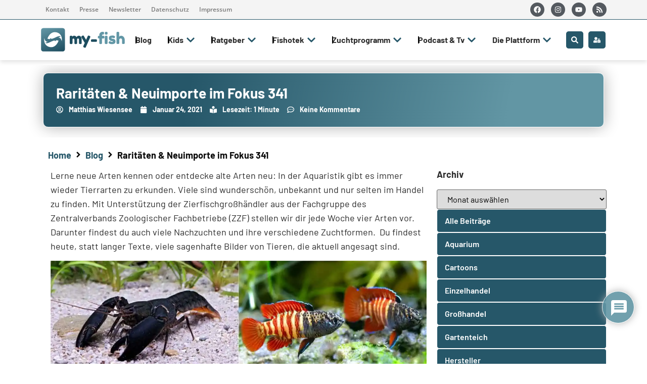

--- FILE ---
content_type: text/html; charset=utf-8
request_url: https://www.google.com/recaptcha/api2/anchor?ar=1&k=6LecSqAUAAAAALjlrBCfEix2PZIg6DSQTTdM4i-U&co=aHR0cHM6Ly9teS1maXNoLm9yZzo0NDM.&hl=en&v=PoyoqOPhxBO7pBk68S4YbpHZ&theme=light&size=normal&anchor-ms=20000&execute-ms=30000&cb=n1lyjqm1vilr
body_size: 49695
content:
<!DOCTYPE HTML><html dir="ltr" lang="en"><head><meta http-equiv="Content-Type" content="text/html; charset=UTF-8">
<meta http-equiv="X-UA-Compatible" content="IE=edge">
<title>reCAPTCHA</title>
<style type="text/css">
/* cyrillic-ext */
@font-face {
  font-family: 'Roboto';
  font-style: normal;
  font-weight: 400;
  font-stretch: 100%;
  src: url(//fonts.gstatic.com/s/roboto/v48/KFO7CnqEu92Fr1ME7kSn66aGLdTylUAMa3GUBHMdazTgWw.woff2) format('woff2');
  unicode-range: U+0460-052F, U+1C80-1C8A, U+20B4, U+2DE0-2DFF, U+A640-A69F, U+FE2E-FE2F;
}
/* cyrillic */
@font-face {
  font-family: 'Roboto';
  font-style: normal;
  font-weight: 400;
  font-stretch: 100%;
  src: url(//fonts.gstatic.com/s/roboto/v48/KFO7CnqEu92Fr1ME7kSn66aGLdTylUAMa3iUBHMdazTgWw.woff2) format('woff2');
  unicode-range: U+0301, U+0400-045F, U+0490-0491, U+04B0-04B1, U+2116;
}
/* greek-ext */
@font-face {
  font-family: 'Roboto';
  font-style: normal;
  font-weight: 400;
  font-stretch: 100%;
  src: url(//fonts.gstatic.com/s/roboto/v48/KFO7CnqEu92Fr1ME7kSn66aGLdTylUAMa3CUBHMdazTgWw.woff2) format('woff2');
  unicode-range: U+1F00-1FFF;
}
/* greek */
@font-face {
  font-family: 'Roboto';
  font-style: normal;
  font-weight: 400;
  font-stretch: 100%;
  src: url(//fonts.gstatic.com/s/roboto/v48/KFO7CnqEu92Fr1ME7kSn66aGLdTylUAMa3-UBHMdazTgWw.woff2) format('woff2');
  unicode-range: U+0370-0377, U+037A-037F, U+0384-038A, U+038C, U+038E-03A1, U+03A3-03FF;
}
/* math */
@font-face {
  font-family: 'Roboto';
  font-style: normal;
  font-weight: 400;
  font-stretch: 100%;
  src: url(//fonts.gstatic.com/s/roboto/v48/KFO7CnqEu92Fr1ME7kSn66aGLdTylUAMawCUBHMdazTgWw.woff2) format('woff2');
  unicode-range: U+0302-0303, U+0305, U+0307-0308, U+0310, U+0312, U+0315, U+031A, U+0326-0327, U+032C, U+032F-0330, U+0332-0333, U+0338, U+033A, U+0346, U+034D, U+0391-03A1, U+03A3-03A9, U+03B1-03C9, U+03D1, U+03D5-03D6, U+03F0-03F1, U+03F4-03F5, U+2016-2017, U+2034-2038, U+203C, U+2040, U+2043, U+2047, U+2050, U+2057, U+205F, U+2070-2071, U+2074-208E, U+2090-209C, U+20D0-20DC, U+20E1, U+20E5-20EF, U+2100-2112, U+2114-2115, U+2117-2121, U+2123-214F, U+2190, U+2192, U+2194-21AE, U+21B0-21E5, U+21F1-21F2, U+21F4-2211, U+2213-2214, U+2216-22FF, U+2308-230B, U+2310, U+2319, U+231C-2321, U+2336-237A, U+237C, U+2395, U+239B-23B7, U+23D0, U+23DC-23E1, U+2474-2475, U+25AF, U+25B3, U+25B7, U+25BD, U+25C1, U+25CA, U+25CC, U+25FB, U+266D-266F, U+27C0-27FF, U+2900-2AFF, U+2B0E-2B11, U+2B30-2B4C, U+2BFE, U+3030, U+FF5B, U+FF5D, U+1D400-1D7FF, U+1EE00-1EEFF;
}
/* symbols */
@font-face {
  font-family: 'Roboto';
  font-style: normal;
  font-weight: 400;
  font-stretch: 100%;
  src: url(//fonts.gstatic.com/s/roboto/v48/KFO7CnqEu92Fr1ME7kSn66aGLdTylUAMaxKUBHMdazTgWw.woff2) format('woff2');
  unicode-range: U+0001-000C, U+000E-001F, U+007F-009F, U+20DD-20E0, U+20E2-20E4, U+2150-218F, U+2190, U+2192, U+2194-2199, U+21AF, U+21E6-21F0, U+21F3, U+2218-2219, U+2299, U+22C4-22C6, U+2300-243F, U+2440-244A, U+2460-24FF, U+25A0-27BF, U+2800-28FF, U+2921-2922, U+2981, U+29BF, U+29EB, U+2B00-2BFF, U+4DC0-4DFF, U+FFF9-FFFB, U+10140-1018E, U+10190-1019C, U+101A0, U+101D0-101FD, U+102E0-102FB, U+10E60-10E7E, U+1D2C0-1D2D3, U+1D2E0-1D37F, U+1F000-1F0FF, U+1F100-1F1AD, U+1F1E6-1F1FF, U+1F30D-1F30F, U+1F315, U+1F31C, U+1F31E, U+1F320-1F32C, U+1F336, U+1F378, U+1F37D, U+1F382, U+1F393-1F39F, U+1F3A7-1F3A8, U+1F3AC-1F3AF, U+1F3C2, U+1F3C4-1F3C6, U+1F3CA-1F3CE, U+1F3D4-1F3E0, U+1F3ED, U+1F3F1-1F3F3, U+1F3F5-1F3F7, U+1F408, U+1F415, U+1F41F, U+1F426, U+1F43F, U+1F441-1F442, U+1F444, U+1F446-1F449, U+1F44C-1F44E, U+1F453, U+1F46A, U+1F47D, U+1F4A3, U+1F4B0, U+1F4B3, U+1F4B9, U+1F4BB, U+1F4BF, U+1F4C8-1F4CB, U+1F4D6, U+1F4DA, U+1F4DF, U+1F4E3-1F4E6, U+1F4EA-1F4ED, U+1F4F7, U+1F4F9-1F4FB, U+1F4FD-1F4FE, U+1F503, U+1F507-1F50B, U+1F50D, U+1F512-1F513, U+1F53E-1F54A, U+1F54F-1F5FA, U+1F610, U+1F650-1F67F, U+1F687, U+1F68D, U+1F691, U+1F694, U+1F698, U+1F6AD, U+1F6B2, U+1F6B9-1F6BA, U+1F6BC, U+1F6C6-1F6CF, U+1F6D3-1F6D7, U+1F6E0-1F6EA, U+1F6F0-1F6F3, U+1F6F7-1F6FC, U+1F700-1F7FF, U+1F800-1F80B, U+1F810-1F847, U+1F850-1F859, U+1F860-1F887, U+1F890-1F8AD, U+1F8B0-1F8BB, U+1F8C0-1F8C1, U+1F900-1F90B, U+1F93B, U+1F946, U+1F984, U+1F996, U+1F9E9, U+1FA00-1FA6F, U+1FA70-1FA7C, U+1FA80-1FA89, U+1FA8F-1FAC6, U+1FACE-1FADC, U+1FADF-1FAE9, U+1FAF0-1FAF8, U+1FB00-1FBFF;
}
/* vietnamese */
@font-face {
  font-family: 'Roboto';
  font-style: normal;
  font-weight: 400;
  font-stretch: 100%;
  src: url(//fonts.gstatic.com/s/roboto/v48/KFO7CnqEu92Fr1ME7kSn66aGLdTylUAMa3OUBHMdazTgWw.woff2) format('woff2');
  unicode-range: U+0102-0103, U+0110-0111, U+0128-0129, U+0168-0169, U+01A0-01A1, U+01AF-01B0, U+0300-0301, U+0303-0304, U+0308-0309, U+0323, U+0329, U+1EA0-1EF9, U+20AB;
}
/* latin-ext */
@font-face {
  font-family: 'Roboto';
  font-style: normal;
  font-weight: 400;
  font-stretch: 100%;
  src: url(//fonts.gstatic.com/s/roboto/v48/KFO7CnqEu92Fr1ME7kSn66aGLdTylUAMa3KUBHMdazTgWw.woff2) format('woff2');
  unicode-range: U+0100-02BA, U+02BD-02C5, U+02C7-02CC, U+02CE-02D7, U+02DD-02FF, U+0304, U+0308, U+0329, U+1D00-1DBF, U+1E00-1E9F, U+1EF2-1EFF, U+2020, U+20A0-20AB, U+20AD-20C0, U+2113, U+2C60-2C7F, U+A720-A7FF;
}
/* latin */
@font-face {
  font-family: 'Roboto';
  font-style: normal;
  font-weight: 400;
  font-stretch: 100%;
  src: url(//fonts.gstatic.com/s/roboto/v48/KFO7CnqEu92Fr1ME7kSn66aGLdTylUAMa3yUBHMdazQ.woff2) format('woff2');
  unicode-range: U+0000-00FF, U+0131, U+0152-0153, U+02BB-02BC, U+02C6, U+02DA, U+02DC, U+0304, U+0308, U+0329, U+2000-206F, U+20AC, U+2122, U+2191, U+2193, U+2212, U+2215, U+FEFF, U+FFFD;
}
/* cyrillic-ext */
@font-face {
  font-family: 'Roboto';
  font-style: normal;
  font-weight: 500;
  font-stretch: 100%;
  src: url(//fonts.gstatic.com/s/roboto/v48/KFO7CnqEu92Fr1ME7kSn66aGLdTylUAMa3GUBHMdazTgWw.woff2) format('woff2');
  unicode-range: U+0460-052F, U+1C80-1C8A, U+20B4, U+2DE0-2DFF, U+A640-A69F, U+FE2E-FE2F;
}
/* cyrillic */
@font-face {
  font-family: 'Roboto';
  font-style: normal;
  font-weight: 500;
  font-stretch: 100%;
  src: url(//fonts.gstatic.com/s/roboto/v48/KFO7CnqEu92Fr1ME7kSn66aGLdTylUAMa3iUBHMdazTgWw.woff2) format('woff2');
  unicode-range: U+0301, U+0400-045F, U+0490-0491, U+04B0-04B1, U+2116;
}
/* greek-ext */
@font-face {
  font-family: 'Roboto';
  font-style: normal;
  font-weight: 500;
  font-stretch: 100%;
  src: url(//fonts.gstatic.com/s/roboto/v48/KFO7CnqEu92Fr1ME7kSn66aGLdTylUAMa3CUBHMdazTgWw.woff2) format('woff2');
  unicode-range: U+1F00-1FFF;
}
/* greek */
@font-face {
  font-family: 'Roboto';
  font-style: normal;
  font-weight: 500;
  font-stretch: 100%;
  src: url(//fonts.gstatic.com/s/roboto/v48/KFO7CnqEu92Fr1ME7kSn66aGLdTylUAMa3-UBHMdazTgWw.woff2) format('woff2');
  unicode-range: U+0370-0377, U+037A-037F, U+0384-038A, U+038C, U+038E-03A1, U+03A3-03FF;
}
/* math */
@font-face {
  font-family: 'Roboto';
  font-style: normal;
  font-weight: 500;
  font-stretch: 100%;
  src: url(//fonts.gstatic.com/s/roboto/v48/KFO7CnqEu92Fr1ME7kSn66aGLdTylUAMawCUBHMdazTgWw.woff2) format('woff2');
  unicode-range: U+0302-0303, U+0305, U+0307-0308, U+0310, U+0312, U+0315, U+031A, U+0326-0327, U+032C, U+032F-0330, U+0332-0333, U+0338, U+033A, U+0346, U+034D, U+0391-03A1, U+03A3-03A9, U+03B1-03C9, U+03D1, U+03D5-03D6, U+03F0-03F1, U+03F4-03F5, U+2016-2017, U+2034-2038, U+203C, U+2040, U+2043, U+2047, U+2050, U+2057, U+205F, U+2070-2071, U+2074-208E, U+2090-209C, U+20D0-20DC, U+20E1, U+20E5-20EF, U+2100-2112, U+2114-2115, U+2117-2121, U+2123-214F, U+2190, U+2192, U+2194-21AE, U+21B0-21E5, U+21F1-21F2, U+21F4-2211, U+2213-2214, U+2216-22FF, U+2308-230B, U+2310, U+2319, U+231C-2321, U+2336-237A, U+237C, U+2395, U+239B-23B7, U+23D0, U+23DC-23E1, U+2474-2475, U+25AF, U+25B3, U+25B7, U+25BD, U+25C1, U+25CA, U+25CC, U+25FB, U+266D-266F, U+27C0-27FF, U+2900-2AFF, U+2B0E-2B11, U+2B30-2B4C, U+2BFE, U+3030, U+FF5B, U+FF5D, U+1D400-1D7FF, U+1EE00-1EEFF;
}
/* symbols */
@font-face {
  font-family: 'Roboto';
  font-style: normal;
  font-weight: 500;
  font-stretch: 100%;
  src: url(//fonts.gstatic.com/s/roboto/v48/KFO7CnqEu92Fr1ME7kSn66aGLdTylUAMaxKUBHMdazTgWw.woff2) format('woff2');
  unicode-range: U+0001-000C, U+000E-001F, U+007F-009F, U+20DD-20E0, U+20E2-20E4, U+2150-218F, U+2190, U+2192, U+2194-2199, U+21AF, U+21E6-21F0, U+21F3, U+2218-2219, U+2299, U+22C4-22C6, U+2300-243F, U+2440-244A, U+2460-24FF, U+25A0-27BF, U+2800-28FF, U+2921-2922, U+2981, U+29BF, U+29EB, U+2B00-2BFF, U+4DC0-4DFF, U+FFF9-FFFB, U+10140-1018E, U+10190-1019C, U+101A0, U+101D0-101FD, U+102E0-102FB, U+10E60-10E7E, U+1D2C0-1D2D3, U+1D2E0-1D37F, U+1F000-1F0FF, U+1F100-1F1AD, U+1F1E6-1F1FF, U+1F30D-1F30F, U+1F315, U+1F31C, U+1F31E, U+1F320-1F32C, U+1F336, U+1F378, U+1F37D, U+1F382, U+1F393-1F39F, U+1F3A7-1F3A8, U+1F3AC-1F3AF, U+1F3C2, U+1F3C4-1F3C6, U+1F3CA-1F3CE, U+1F3D4-1F3E0, U+1F3ED, U+1F3F1-1F3F3, U+1F3F5-1F3F7, U+1F408, U+1F415, U+1F41F, U+1F426, U+1F43F, U+1F441-1F442, U+1F444, U+1F446-1F449, U+1F44C-1F44E, U+1F453, U+1F46A, U+1F47D, U+1F4A3, U+1F4B0, U+1F4B3, U+1F4B9, U+1F4BB, U+1F4BF, U+1F4C8-1F4CB, U+1F4D6, U+1F4DA, U+1F4DF, U+1F4E3-1F4E6, U+1F4EA-1F4ED, U+1F4F7, U+1F4F9-1F4FB, U+1F4FD-1F4FE, U+1F503, U+1F507-1F50B, U+1F50D, U+1F512-1F513, U+1F53E-1F54A, U+1F54F-1F5FA, U+1F610, U+1F650-1F67F, U+1F687, U+1F68D, U+1F691, U+1F694, U+1F698, U+1F6AD, U+1F6B2, U+1F6B9-1F6BA, U+1F6BC, U+1F6C6-1F6CF, U+1F6D3-1F6D7, U+1F6E0-1F6EA, U+1F6F0-1F6F3, U+1F6F7-1F6FC, U+1F700-1F7FF, U+1F800-1F80B, U+1F810-1F847, U+1F850-1F859, U+1F860-1F887, U+1F890-1F8AD, U+1F8B0-1F8BB, U+1F8C0-1F8C1, U+1F900-1F90B, U+1F93B, U+1F946, U+1F984, U+1F996, U+1F9E9, U+1FA00-1FA6F, U+1FA70-1FA7C, U+1FA80-1FA89, U+1FA8F-1FAC6, U+1FACE-1FADC, U+1FADF-1FAE9, U+1FAF0-1FAF8, U+1FB00-1FBFF;
}
/* vietnamese */
@font-face {
  font-family: 'Roboto';
  font-style: normal;
  font-weight: 500;
  font-stretch: 100%;
  src: url(//fonts.gstatic.com/s/roboto/v48/KFO7CnqEu92Fr1ME7kSn66aGLdTylUAMa3OUBHMdazTgWw.woff2) format('woff2');
  unicode-range: U+0102-0103, U+0110-0111, U+0128-0129, U+0168-0169, U+01A0-01A1, U+01AF-01B0, U+0300-0301, U+0303-0304, U+0308-0309, U+0323, U+0329, U+1EA0-1EF9, U+20AB;
}
/* latin-ext */
@font-face {
  font-family: 'Roboto';
  font-style: normal;
  font-weight: 500;
  font-stretch: 100%;
  src: url(//fonts.gstatic.com/s/roboto/v48/KFO7CnqEu92Fr1ME7kSn66aGLdTylUAMa3KUBHMdazTgWw.woff2) format('woff2');
  unicode-range: U+0100-02BA, U+02BD-02C5, U+02C7-02CC, U+02CE-02D7, U+02DD-02FF, U+0304, U+0308, U+0329, U+1D00-1DBF, U+1E00-1E9F, U+1EF2-1EFF, U+2020, U+20A0-20AB, U+20AD-20C0, U+2113, U+2C60-2C7F, U+A720-A7FF;
}
/* latin */
@font-face {
  font-family: 'Roboto';
  font-style: normal;
  font-weight: 500;
  font-stretch: 100%;
  src: url(//fonts.gstatic.com/s/roboto/v48/KFO7CnqEu92Fr1ME7kSn66aGLdTylUAMa3yUBHMdazQ.woff2) format('woff2');
  unicode-range: U+0000-00FF, U+0131, U+0152-0153, U+02BB-02BC, U+02C6, U+02DA, U+02DC, U+0304, U+0308, U+0329, U+2000-206F, U+20AC, U+2122, U+2191, U+2193, U+2212, U+2215, U+FEFF, U+FFFD;
}
/* cyrillic-ext */
@font-face {
  font-family: 'Roboto';
  font-style: normal;
  font-weight: 900;
  font-stretch: 100%;
  src: url(//fonts.gstatic.com/s/roboto/v48/KFO7CnqEu92Fr1ME7kSn66aGLdTylUAMa3GUBHMdazTgWw.woff2) format('woff2');
  unicode-range: U+0460-052F, U+1C80-1C8A, U+20B4, U+2DE0-2DFF, U+A640-A69F, U+FE2E-FE2F;
}
/* cyrillic */
@font-face {
  font-family: 'Roboto';
  font-style: normal;
  font-weight: 900;
  font-stretch: 100%;
  src: url(//fonts.gstatic.com/s/roboto/v48/KFO7CnqEu92Fr1ME7kSn66aGLdTylUAMa3iUBHMdazTgWw.woff2) format('woff2');
  unicode-range: U+0301, U+0400-045F, U+0490-0491, U+04B0-04B1, U+2116;
}
/* greek-ext */
@font-face {
  font-family: 'Roboto';
  font-style: normal;
  font-weight: 900;
  font-stretch: 100%;
  src: url(//fonts.gstatic.com/s/roboto/v48/KFO7CnqEu92Fr1ME7kSn66aGLdTylUAMa3CUBHMdazTgWw.woff2) format('woff2');
  unicode-range: U+1F00-1FFF;
}
/* greek */
@font-face {
  font-family: 'Roboto';
  font-style: normal;
  font-weight: 900;
  font-stretch: 100%;
  src: url(//fonts.gstatic.com/s/roboto/v48/KFO7CnqEu92Fr1ME7kSn66aGLdTylUAMa3-UBHMdazTgWw.woff2) format('woff2');
  unicode-range: U+0370-0377, U+037A-037F, U+0384-038A, U+038C, U+038E-03A1, U+03A3-03FF;
}
/* math */
@font-face {
  font-family: 'Roboto';
  font-style: normal;
  font-weight: 900;
  font-stretch: 100%;
  src: url(//fonts.gstatic.com/s/roboto/v48/KFO7CnqEu92Fr1ME7kSn66aGLdTylUAMawCUBHMdazTgWw.woff2) format('woff2');
  unicode-range: U+0302-0303, U+0305, U+0307-0308, U+0310, U+0312, U+0315, U+031A, U+0326-0327, U+032C, U+032F-0330, U+0332-0333, U+0338, U+033A, U+0346, U+034D, U+0391-03A1, U+03A3-03A9, U+03B1-03C9, U+03D1, U+03D5-03D6, U+03F0-03F1, U+03F4-03F5, U+2016-2017, U+2034-2038, U+203C, U+2040, U+2043, U+2047, U+2050, U+2057, U+205F, U+2070-2071, U+2074-208E, U+2090-209C, U+20D0-20DC, U+20E1, U+20E5-20EF, U+2100-2112, U+2114-2115, U+2117-2121, U+2123-214F, U+2190, U+2192, U+2194-21AE, U+21B0-21E5, U+21F1-21F2, U+21F4-2211, U+2213-2214, U+2216-22FF, U+2308-230B, U+2310, U+2319, U+231C-2321, U+2336-237A, U+237C, U+2395, U+239B-23B7, U+23D0, U+23DC-23E1, U+2474-2475, U+25AF, U+25B3, U+25B7, U+25BD, U+25C1, U+25CA, U+25CC, U+25FB, U+266D-266F, U+27C0-27FF, U+2900-2AFF, U+2B0E-2B11, U+2B30-2B4C, U+2BFE, U+3030, U+FF5B, U+FF5D, U+1D400-1D7FF, U+1EE00-1EEFF;
}
/* symbols */
@font-face {
  font-family: 'Roboto';
  font-style: normal;
  font-weight: 900;
  font-stretch: 100%;
  src: url(//fonts.gstatic.com/s/roboto/v48/KFO7CnqEu92Fr1ME7kSn66aGLdTylUAMaxKUBHMdazTgWw.woff2) format('woff2');
  unicode-range: U+0001-000C, U+000E-001F, U+007F-009F, U+20DD-20E0, U+20E2-20E4, U+2150-218F, U+2190, U+2192, U+2194-2199, U+21AF, U+21E6-21F0, U+21F3, U+2218-2219, U+2299, U+22C4-22C6, U+2300-243F, U+2440-244A, U+2460-24FF, U+25A0-27BF, U+2800-28FF, U+2921-2922, U+2981, U+29BF, U+29EB, U+2B00-2BFF, U+4DC0-4DFF, U+FFF9-FFFB, U+10140-1018E, U+10190-1019C, U+101A0, U+101D0-101FD, U+102E0-102FB, U+10E60-10E7E, U+1D2C0-1D2D3, U+1D2E0-1D37F, U+1F000-1F0FF, U+1F100-1F1AD, U+1F1E6-1F1FF, U+1F30D-1F30F, U+1F315, U+1F31C, U+1F31E, U+1F320-1F32C, U+1F336, U+1F378, U+1F37D, U+1F382, U+1F393-1F39F, U+1F3A7-1F3A8, U+1F3AC-1F3AF, U+1F3C2, U+1F3C4-1F3C6, U+1F3CA-1F3CE, U+1F3D4-1F3E0, U+1F3ED, U+1F3F1-1F3F3, U+1F3F5-1F3F7, U+1F408, U+1F415, U+1F41F, U+1F426, U+1F43F, U+1F441-1F442, U+1F444, U+1F446-1F449, U+1F44C-1F44E, U+1F453, U+1F46A, U+1F47D, U+1F4A3, U+1F4B0, U+1F4B3, U+1F4B9, U+1F4BB, U+1F4BF, U+1F4C8-1F4CB, U+1F4D6, U+1F4DA, U+1F4DF, U+1F4E3-1F4E6, U+1F4EA-1F4ED, U+1F4F7, U+1F4F9-1F4FB, U+1F4FD-1F4FE, U+1F503, U+1F507-1F50B, U+1F50D, U+1F512-1F513, U+1F53E-1F54A, U+1F54F-1F5FA, U+1F610, U+1F650-1F67F, U+1F687, U+1F68D, U+1F691, U+1F694, U+1F698, U+1F6AD, U+1F6B2, U+1F6B9-1F6BA, U+1F6BC, U+1F6C6-1F6CF, U+1F6D3-1F6D7, U+1F6E0-1F6EA, U+1F6F0-1F6F3, U+1F6F7-1F6FC, U+1F700-1F7FF, U+1F800-1F80B, U+1F810-1F847, U+1F850-1F859, U+1F860-1F887, U+1F890-1F8AD, U+1F8B0-1F8BB, U+1F8C0-1F8C1, U+1F900-1F90B, U+1F93B, U+1F946, U+1F984, U+1F996, U+1F9E9, U+1FA00-1FA6F, U+1FA70-1FA7C, U+1FA80-1FA89, U+1FA8F-1FAC6, U+1FACE-1FADC, U+1FADF-1FAE9, U+1FAF0-1FAF8, U+1FB00-1FBFF;
}
/* vietnamese */
@font-face {
  font-family: 'Roboto';
  font-style: normal;
  font-weight: 900;
  font-stretch: 100%;
  src: url(//fonts.gstatic.com/s/roboto/v48/KFO7CnqEu92Fr1ME7kSn66aGLdTylUAMa3OUBHMdazTgWw.woff2) format('woff2');
  unicode-range: U+0102-0103, U+0110-0111, U+0128-0129, U+0168-0169, U+01A0-01A1, U+01AF-01B0, U+0300-0301, U+0303-0304, U+0308-0309, U+0323, U+0329, U+1EA0-1EF9, U+20AB;
}
/* latin-ext */
@font-face {
  font-family: 'Roboto';
  font-style: normal;
  font-weight: 900;
  font-stretch: 100%;
  src: url(//fonts.gstatic.com/s/roboto/v48/KFO7CnqEu92Fr1ME7kSn66aGLdTylUAMa3KUBHMdazTgWw.woff2) format('woff2');
  unicode-range: U+0100-02BA, U+02BD-02C5, U+02C7-02CC, U+02CE-02D7, U+02DD-02FF, U+0304, U+0308, U+0329, U+1D00-1DBF, U+1E00-1E9F, U+1EF2-1EFF, U+2020, U+20A0-20AB, U+20AD-20C0, U+2113, U+2C60-2C7F, U+A720-A7FF;
}
/* latin */
@font-face {
  font-family: 'Roboto';
  font-style: normal;
  font-weight: 900;
  font-stretch: 100%;
  src: url(//fonts.gstatic.com/s/roboto/v48/KFO7CnqEu92Fr1ME7kSn66aGLdTylUAMa3yUBHMdazQ.woff2) format('woff2');
  unicode-range: U+0000-00FF, U+0131, U+0152-0153, U+02BB-02BC, U+02C6, U+02DA, U+02DC, U+0304, U+0308, U+0329, U+2000-206F, U+20AC, U+2122, U+2191, U+2193, U+2212, U+2215, U+FEFF, U+FFFD;
}

</style>
<link rel="stylesheet" type="text/css" href="https://www.gstatic.com/recaptcha/releases/PoyoqOPhxBO7pBk68S4YbpHZ/styles__ltr.css">
<script nonce="eV7D4KYLqHwDVpmtvMXCGg" type="text/javascript">window['__recaptcha_api'] = 'https://www.google.com/recaptcha/api2/';</script>
<script type="text/javascript" src="https://www.gstatic.com/recaptcha/releases/PoyoqOPhxBO7pBk68S4YbpHZ/recaptcha__en.js" nonce="eV7D4KYLqHwDVpmtvMXCGg">
      
    </script></head>
<body><div id="rc-anchor-alert" class="rc-anchor-alert"></div>
<input type="hidden" id="recaptcha-token" value="[base64]">
<script type="text/javascript" nonce="eV7D4KYLqHwDVpmtvMXCGg">
      recaptcha.anchor.Main.init("[\x22ainput\x22,[\x22bgdata\x22,\x22\x22,\[base64]/[base64]/[base64]/bmV3IHJbeF0oY1swXSk6RT09Mj9uZXcgclt4XShjWzBdLGNbMV0pOkU9PTM/bmV3IHJbeF0oY1swXSxjWzFdLGNbMl0pOkU9PTQ/[base64]/[base64]/[base64]/[base64]/[base64]/[base64]/[base64]/[base64]\x22,\[base64]\\u003d\\u003d\x22,\x22FMKnYw7DmMKlK13CvsKtJMOBNmbDvsKHw7FCBcKXw5dowprDoFd3w77Ct13Dol/Ck8K4w6PClCZtMMOCw44uTwXCh8KAGXQ1w4UqG8OPay18QsOFwql1VMKNw7vDnl/[base64]/CuBMywq5Yw6xhG8ODwr3Cg8OUwqDCocKsQXkYwrPCgcKmbTnDh8Obw5EDw4bDjMKEw4FAYFfDmMKtLRHCqMK9wppkeRxBw6NGAsOpw4DCmcOuK0Q8wqglZsO3woRzGShnw5J5Z2/DhsK5azDDmHMkf8O/wqrCpsOOw5PDuMO3w5xiw4nDgcKSwpJSw5/Ds8OHwp7CtcOeYgg3w7/CjsOhw4XDvwgPNCJuw4/DjcOzMG/DpHfDhMOoRUDCmcODbMKrwqXDp8Ofw7jCtsKJwo1Bw6c9wqdTw6jDpl3CpETDsnrDvMK9w4PDhwxrwrZNUMKXOsKcJMOOwoPCl8KDd8KgwqFGJW50HMKtL8OCw4wFwqZPXsKRwqALShFCw55/[base64]/CqibCiADDiWwPw5/DmcKuOjIew6EtfMO9woEqY8O5f3ZnQMOALcOFSMOKwo7CnGzCoFYuB8OREQjCqsKnwqLDv2VawrR9HsObLcOfw7HDuQ5sw4HDr3BGw6DCo8KswrDDrcOFwpnCnVzDtDhHw5/CoDXCo8KAM2wBw5nDi8K/PnbCvMKHw4UWMUTDvnTCnsKFwrLCmy8LwrPCuibCjsOxw54swo4Hw7/DnzkeFsKtw7bDj2gcL8OfZcKUHQ7DisKOSCzCgcKhw60rwokqLQHCisOfwoc/R8Oqwpo/a8OuW8OwPMOVMzZSw6AhwoFKw7vDs3vDuRnClsOfwpvCoMK/[base64]/ClSzCl8KFSsKxw5XDkk1mMT/CrzPCt8Kuwp9kworCssOxwrLDqzLDs8K5w5nDswcxwovCpyPDtcKlOxQdWhDDusOpeBrDrsKWwqMAw6HCqGgyw4tKw6LCmifCrcO7w7/Cn8OzMsOgKcOOEsO7IcKVw7VnTcORw4PChXdrW8OtGcK4TMOTHMOcBSDCisKbwqd7Wx7CvnzDo8O5w7vCow8Two96wq/DvzXCglVzwrzDj8K+w5TDpFN7w4UQOsKSCcOhwqAKTMKYOm4Aw5XCkR7Dm8KfwpMSI8KKCAkfwo4OwpQDHwzCoAgjw546w7x/w6HCl0XCkEduw6/DpiwIJi3CgV9fwqrCo0/Cu2XDrMKdcF41w7zCtVHDpznDmcKGw4/CksKGw7ZlwrNNGxbDtW5nwqnClMKUPMK4wpnCqMO2wpImOcOqJsK8wqZow40PRBkQEjTCjsO3wpPDsjHCuVLDgBvDu0QacmdBUQ/Cu8KPekIrw6nCr8KXwoVNE8OfwpphfnvCiW8Uw7vCpsKew5bDkl8dSz3Cjm5DwpYvLsOewrHCoi7DtsO4w6sawpwww6lqw54iwqXDoMObw5HCpMOdCsKew40Sw6zCtH1dU8ObNsOSw7rCrsKew5rDr8KDe8OEwq/[base64]/Ci0HDohUpw4ERC33DlzkGQ8OdworDsUcHw6DCnsOGHVksw7bCqsKgw4XDvsOCCB1Sw48swqrCq3gdTBLDgTfCosOQwo7CmEVXZ8KpBMOTwqDDo3DCqwzCv8K3fU8Vwqs/[base64]/[base64]/DgXZIwqBZwrXDt8OydsOawofCosKowp/CvW1xw5bCmMKXGSzCm8OCw5h9McKaFjMHIcKSRsO/[base64]/[base64]/wqIpJxYxw7/CmcOOw7rDkMKJwp/DmcOYwqpffMOyw4LCisO9wqwGTC/DuE44EAIWw4E8w5hqwq7CqAnDmlYeDCzDssODdU/[base64]/wpbDm8OQJVfCv8K1IsOiw7RHw4TDocKEw64kOsOLWMO6wowWwp3Dv8KgbFbCocKkw4LDsygawrczHMK8wpRnTWzDi8KaHl9cw4TChUN7wrrDpFDCiBfDjS/CiSd6w73DnMKDwpHDqcOtwqs2HMODaMOVV8KmFVLCnsKEKiJUwonDlXl6wpkXJgEkElUyw5DCo8OowpvCq8KZwoBXwooVWjMTwqF6fx/[base64]/CksObw4bDssO3w5PCoMKiacK1fzBFX3jDtMK5w5EML8Onw4jCqmDChcOqw6PClsKCw4DDncKRw4PCl8KtwqoGw7Jww6jCisKBdCfDq8KcJ21jw4NZXmRIw4XCnGLCmHLClMOew5EpH0jCjBZzwpPCkGTDv8OrR8KPZsK3WxTCicKad3bDhEwfGMK3F8OZw6U9w6F/G3JgwpVVw5kLYcOQM8KMwo9ANMO9wpvCqMK+Bgpew6Nyw77DoDBaw7XDjsKtHxPChMKZw54SFsOfMMK/wqnDpcORKMOIZj9twrprfMOnQMOpw7bDgz4+w5phRGUYwo/DnsKxFMOVwqQew4TDkcO7wonCrwRYbMK2RsOefT3DgnzDrcKTw7/CssOmwoDDvMOQW0B8wogkaC5iGcO+diPDhsOzb8OzEcKew4DChjHCmgo8w4Vjwptxw7/Dr1lJAcOJwo/Di0pNw4dZHcOqwpfCp8O9wrZ6EcK9HzluwqPDr8KGZMKhfsKmGsKqwo8bw5/Dl3QAw6N2KTAXwpTCqMKowrvDhTR/RMKBwrLDnsK8eMO/[base64]/DjcOpPcKFAsKcJGDDt8KpwosOQsKTCWtqTMKXTMK8Ei3CiXPDpcOAworDmcOWXMObwoPDusOuw77Dg2kfw5crw4M4Z143JQRpw7/[base64]/woTDssKzwqjCtMKzw7DDncOtP0IBfWtZwoDCkEltTMOTZ8OTFcKTwoUKwr3DjTphwokDwoMXwrJKZCwNw6sMd1ggA8OfB8KgOS8Pw4LDs8OQw5rDsglVXMKXQxLCgsOxP8K9fn/CjsOWw5kSF8OlZ8K9w6AkT8OOacO3w40ww4lZwpbDv8O/[base64]/DqsOyLsKdVMKIIcO9wpQgwoUlRE4wCW9dwrEXw5Ifw5B9RD/DjcK0X8O8w5NQwqHDhsK/w4vCllNTwq7CocKNJ8KkwqPCiMKdLyjCuXDDqsKQwpTDkMKIR8O+DyDCiMKtwpzDmj/Cm8OwbjvCvcOIdBgEwrIQw5PDpHDDr2fDt8K0wpA4IVvDrnPDssKifMO0TsOvacOzSjTDm1YywppDT8OeGFhRJhNLwqTCscKbHEXCmsO/w6nDsMOlXFUZZjHCpsOOTsOefQcsHgViwrnCnxZaw5nDpMOGJwMpw6jCm8KIwrhhw7MCw4nCimpVw68fNGxLw6DDmcKvwo/Co0fDmAxnWsOrPsOtwqDDq8Ouw6MDRHo7Tl0UV8OlSMKKPcOwJ1nCrMKmfMK/[base64]/CiMKrUsO9OBLCh3jCjScQU8KCScO8acOKEsOKZMOjFMKGw5fChjPDhl/DqMKMTGLCiV/[base64]/DoQrDn8KawpFgT8KZwrIfBcO7a8O4wrE8N8KEw6XDqcKtBnLDqCzDmkhuw7YVc2M9LRLDkyDCpsOQCXkQw4ARwpNzw7rDpsK8w6QHBsKBw61wwrsaw6rCvB/Dvy/CrcK2w6HCr0rCgcObwqPCoi3ChMKxf8K5NSPCiDfCjl/[base64]/DpsO9BH4XZybCpS/Cl8OOw53Dpy7DgRxvw4oqcBgmP3Npb8OrwrzDugvClArDtcOdw7IlwoF0w4wlZsKmdsORw6ZnM2EdeEnDl1QDe8OHwoxbwpTCssOmUsKLwqDCtMOIwofDicO6fcKBwqJ+esO/wq/CnMKywpbDusOvw5QoKcKNLcO6w7TDo8OMw49rwo7Cg8OGSAc8QRtWw7d3RnwMw4Yow7YXYEPCksKrw6V3woFZZj3CncOGfSbCqDQ/wp/[base64]/wpN/wqYKw4nCq13CqMKVAR/Cm1rCqMOZUn3CisKISCXCrMOXf2Uow5/CsXvDp8OzCMKfRwnCl8KIw73CrMK7wqnDkmE2alN3RcKwNldEwrt8XMOnwp1mMn1kw5nDu0UBPA5Ow7zDmMKuNcO9w7ROw6x1w51iwr/[base64]/wovDil3Ch8K3bhtIw49iwrZnEcKlfwYOT8OjUMOtw5/CohlmwpECwrzDjUoVwp0tw4nDucKxZcKtw4vDrg85w7cWFSB/wrbCu8KHw5vCicKtTVjCuXzCm8KFOwhpbSLDksODLMKFDjFgZ1kWECDDncOtNiAHCHxewp7DihrDrsKww5Ibw4DCvH80wqsgwq98QS/DlsOhCsKqw7/Cm8KHKMOdUMOsKE9oIghADjEKwqvCmmjCtURyZQnDqsKkYmTDncOeP1rCqAF/Q8OPc1LCm8K0wqXDtEQKeMKQfsOcwoIIwrHCn8OCfWNnwpPClcOXwoZxQQ7ClcOxw7BOw4jCgcOPB8KQUzh1wqnCtcOOwrNHwqfCm3PDtQsSMcKGwos9Okg9H8KRdMO2wpHDiMKpw6PDoMK/w4BMwpvCp8OSQ8OcAsOnbBLDrsOJwqJGwp0twoMZTyXCmCzCpgZQOMOkNXrDgMKWD8K4Q3rCusOPBsOfdHHDjMODfQjDkzvDkMOqTcKXBB/Ch8KeO2dNeG94BcOQCSUawrpzW8Kkw7lWw5HCn3Yqwr3ClcKFwoTDqsKFNsOdXQwHESIAXDjDq8OBPlpVAsKLS1vCrsKyw7vDpnNMw7LCmcOoGzQBwqoGCsKSZsKoSzDCncKCwoU9CWLDhMOIMMOjw5A8wpDDuDLCuB7DtjJSw7kEwpTDlcOww48PAm7DmsOkwq/DoDRfwrTDusKdIcOfw4fDuRbCnMK7w43Cj8K3w7/CkcOkwqTClE/DisOxwrwzOQESwr7CtcOLwrHDsjEkZjjCtVIfc8KBBsK5w6bDuMKSw7BwwqkVUMOSVx7DiXjDqlLDmMKFNsO4w5dZHMOfTMOYwpLCucOJGMOsYcO1w73CixprFsK4SW/DqWrDlyfDvloUw7s3L2zDscKMwqLDq8KRCMKsAsOjRcKhVsOiOV5aw4sYSkwjwqDCncOPLxvCs8KkC8OywpomwqNzUMOXwrHDucKyK8OPRjvDnMKTGjlMVUbColgKwq1CwrjDqcKaasKoQsKOwrl4wpQuAl1uHRfDr8O/wrvDv8KjXEZ4C8ONAB8jw5xPRXR7AMO0QsOHfS3CqTzCqhlowqnDpGjDixrCq0Bdw69oRRQwNMK5VcKMNQJYOiJsHMO9wr/DmDTDj8OBw6/DlXPCicKvwpYtBybCosKlL8K4c2Z6w4Rywo/CgsOawo7Cq8Kow4BsVsKWw4cwKsODAXI4bjXCs13CshbDkcKAwozCl8K3wqPCmyF7b8KuaQPCssKbwr1bYFjDlFvDu1vDicKUwo/[base64]/YMKiDAfCvX9Xwrx0w47DkcOMw5nCvsKDBsOlw4J7wq54wpfCocOGYx5vXmx2wolxwoAmwpbCoMK6w7/DpCzDg2zDhsK5Bw/ClcKlWcOlQcKFXMKeSSfDs8OswqcTwrnCgUBHGTvCm8Kqw6YDA8KHYmnCqR/CrVE3woVwSCoQwpYsf8KVEX/[base64]/DvsOMTh5rXURqXsKTbMOPQzzClCdsU8KkO8K4dEc2wr/[base64]/[base64]/wrrDmE/Cj8KuwofDkgF/KFHDpMOgGHMAHMKFVgAMwqTDoCXCt8KlKG/Cu8OqA8KKw5nCmMOrwpTDtsKuwoXDlxcdwph8OMKOw69GwpV/wo7DoRzDtMONWBjChMO3bn7DvcOCUHxeDMKLbMKxwonDv8OOw4/[base64]/BWnCqxnDvkBRD8OTwoXDrwDDoSUXLMK2w7h5wrkyBwfChn4fdsK0w57CrsObw4dAVcKfOsKlw7BiwqYgwrLDqcK2wpMZZ0fCv8KnwqURwp0aEMO+e8K7wo/[base64]/[base64]/VsOOF1BaJsOKc8KsHSh1DBjCqSXDgMKPw5zCsgwJwrQURyMlw4g8w61nwrzDnj/CjkdYwoBdT3PDhsKMw6HChMKhE0hmPsKeNkd/wrdVacKXe8Ktf8K9wqohw4fDjsOfw55cw68oZMKjw6DCgVbDiD5dw73Cu8OGOsKKwqdzUg3CgALClsKsEsO2FsOnMgXCtWc5EsKrw7DCi8O1wrZtw6rCusKQCMO9EFcyJ8KOFSRrZ2LCtcKDw5tuwpjDjgDDq8KkXMKyw7kya8Kww67CoMKsWm3DtH/CqMKgQ8OVw5DCiiHCnDEuKsOJMsORwrPCsjnCnsK7wpzCucKXwqcuAR/CssOMNFcIUcO5wr0/w7AQwpXCmW8bwp84wp/CsVUoUHoFMFHChcOhXcKkJxovw6VAV8OnwrB8UMKCwrAXw67DrXdfWMKUCy9TZ8OsM0/CqVLCh8OnYw3DihwFwr9PdWwew4zDrzbCsVNMJ08Hw6rDjjVDw6xNwox9w65CCMKQw5jDgnLDmsOrw5nDicOJw5BZIMObw6ovw74owqNdfMOUfsOxw6HDncOsw7vDrkrCm8OXw5DDjMKHw6dHWGgQwrXCmRbCkcKBfCV/ZMOzfixKw6TDtcO5w5nDkxVnwqInw7pIwrXDv8K8JH0rwpjDocOrQ8ORw69BJWrCicOvFWs/w7xgZsKbwqHDhH/ConfCmsO+M2bDgsOYwrTDkcOSaD3CkcOrw5MoXkHCocKUw4pTwrzCpFJnTyPDni/DoMOodR/Cj8KpLF4nJ8O0NMKiJsOAwohbw7HClywrOcKIHcOpPMKFH8O+SAbCtw/[base64]/Dj0Emwp7ClSrClFIOCRHDqMKiw5TDosKSwox2w5/DrTPCuMK/w6nChmLCh0TClcOrUTByGcOTw4dpwqvDmEh+w5JQwq1zPcOCw7JtTj/Cg8K6woZPwpg9PsOpKsKrwoxrwrklw4tBw6fCvQnDsMOvUHHDvBpvw5/[base64]/DsMKCwpZNMsOhbnfDp8K+PMODDXkhf8KIKAszERR3wqjDrMOdEcO/wolUaCjDuHvDnsKXbQU4wq0kGcO2DSTDs8KWdRRdwozDvcKfJGkvF8Oowq8JMlEiFMKSfVzCgXPDjRJWSEPDhgU5w5pvwocbLTooU03DqsOSwqtKT8O6OFlrLsK+JHtBwppWwoLDtHICeErDqSvDucKvBMKewrfCknJAXcOiwrNzfMKhPj/Dh1Q0I08EdQLCjMOrw73CpMKcw4vCuMOaU8OEXE0Dw4fCnmVSwq0bacKESDfCrsKNwpfCv8O8w4/[base64]/DvFUSPhnCq3TDqkQkLx7CpcO0wprDmMK+wpjCo20ew4PCpcK6wr1tBMOSacObw6hEw6Anw5PDisORw7tDXnxEacK5bCEcw5B/wrNDQB0Pc0/CmynCrcK4woRjHhcswoLCpsOkw7gyw6fCv8OMw5ApAMO+b0LDpDIAXmrDjlHDvMOBwqlSwohsCHRYwpnDjkd+SVsGesOtw7bClTDClMOPHcOiURlyWk/Ch17CncK2w77ChxPCiMKPCcKww5UDw4nDlMOYw5hwFMOnG8OMw7bCnHF0KzfCky7CvF/DpMKXdMOTBDE7w7hTOUzCicKYN8Oaw4M7wrsQw5khwrrDn8KVwovDll89D3HDtcOOw6bDh8OrwoXDm3NAwpQIwoLDlGjCgsKCd8KBwp/CnMKlVsOIDiQ7JsKqwpnDnC/[base64]/b8O1HkvDsFUYw79wwoFkTsOqwr/[base64]/w55Gwqgqw7xCLHVKw4DDtsKAWyRTw55WcRRZJ8KLSsKvwqcJV0zDo8OlJCTCvWdlJsO8O2LCiMOgBcKCWT55ZRLDvMK/WSROw7LCjwnClcO7fjzDo8KHU3dqw5dGwqwYw7MRw6RqQcOPNELDl8KpH8OBKEhawpDDjxLClcOiw5Bfw50EfcOCw5duw7pwwr/Du8OswrczEGBRw6zDjcK7IsKGfw/DgRxEwrrCmsKxw68APDF2w5/DlcO3fQhHwqTDi8KiUcOQw67Di2NcWULCm8OxWcKqw6vDkD3CjMK/[base64]/Ck8O0wqI5woPDunrCrMOVC8KmYS5WBcKSFMKBNGLDsWzDlQtRacOfwqHCisORwqTClBbDnMOLw4PDol3Ctx1vw7Enw6BLwpppw7bDu8KXw4vDlcKVw40hQyQXJWbCjMONwqkKZMKQTmsBw6k7w6XDusKqwo4Gw45ZwrfCjcO3w5/[base64]/DsWhGwrPCisKjwpnDhcKMw7DDkcO9w4kBw7/[base64]/Z0QUw4dcwrBpKsOuw494SyxnM8O4HcOOw6/DiiTCiMO1wpXClwvDtxXDg8KVRsOSwqNMYsKsdMKYSzzDrcOgwpDDv2Nxwq/DrMOfRCDDl8KhwpLCuSPDk8KzTUcZw6FlAsO5wqE0w4/DvBLDiB0UYcOHwq5nPMKxT1vCsxhhw4LCi8OfG8KvwoPCmnzDvcOQBhrCrzvCoMO1McOQb8K9wq7DvMKFPsOqwq/[base64]/DimLCr8OdUcO0B2HDi8OABcOgKsOlw7ovw5RuwrckYH/[base64]/[base64]/[base64]/CpcKyw4YYwpXCjnrDvVpzNwZ9w7QWwqjDhUTCgT/DgkxkQ3QLTcOpH8O9wpbCqjDDiA7CgcOgTm47McKpDDYjw6oOXkx4wrMjwpbChcKCw6rDpcO3eAZsw6/CoMOBw65LCcKCfCLCgMOmwpI3w5I4aB/DtsO/PR5GLArDjDTDhiVvw7ZQw5hDPMKPwrFiJMKWw5wiLMKGw5IyAwg9DVEhwofDhSNMbGjCpSMBKsORCx80DBtbZxJTAMOFw6DCtsKKwrZ6w58ETcK2ZsOdwocHw6LDjsK/YV9zFizCnsKYw5p1NsOuwr3DnRViw77DqkLCjsO2EcOWw7tKKhYGCStewrVFewLDi8KhDMOATcKvScKAwrPDg8OjVlhUFQPCpsOfTHTCt1rDgBE6w5xuLsOowrZ5w67CtFJQw5/[base64]/F8Olw7Qiw6RMZcOww4k1BsOXwqgcGxXDtcK3WMOPwpnDjcODw7HCjzTDqMOPw4p5AMOXe8ORYl/CmjTCg8KuD2XDpcK/FMKwN0fDl8OeDiMUw6LDuMKdBsO8PGTCkiDDksOwwrbChkUfX3wlwqo8wr91w5TCuV7CuMKywqrDoBRIIxYIwrcuCRElXB3Dg8OTacKRZHtpDmXDlcKRFQTDpsK3KFPDv8OFJMOwwoV7wr8cc0vCocKIwo7CtcOOw7/CvcOBw6/Cn8KDwqDCmsOXTsOHbQ/CkzLCmsOTZ8OfwrwbTnNPCi3DqQE6b3jCsjdxw5E7PnMOIsKTw4DDusOEw63CgHjDhSHCskVWH8OQWsKQw5phEmDDmUpHw44pw5/Ckht+w7vCkS7DliMgSS/DnyjDkj5gw7UsYsK1AsKNLWDDvcOJwpjCm8KZwqbDj8OiGMK2Z8KHwq5gworCmsOCwrUZw6/DksKoVV7CtyFswr/DmS/DrEjDkcKKw6AVwpTCijfCnxVsdsOlw7PChMKNBS7DjsKBwr0tw5bCiyTClMOad8KvwovDncKjwrgeHcOWesOVw7fDvWfDtsO/[base64]/CiMO4wrPCs8Oawoc0AibDqy8kw41UWMO5wp3DjWbDncKmw7oKw7TDksKyYB/DpsO1w43DvToEDmjDl8OSwqxELltuUsKKw5LCoMOFN0UTwrrDrMO+w6rCvMO2woItH8KoVcOwwo1Pw4HDmH4sQwZLRsK5G0/DrMOeL28vw7bClsKLwo11HxDChB7CrcODf8OeSQ/[base64]/[base64]/w7Iaw7XCjXp5wqfDgXbDpMKfGV8db2ITwrrCmGFrw5sYPjIXAy18wo9Hw4XCgyTCoTjCvV1Ww7wWwrJkwrFrY8O7CHnDphvDnsKqwrIUSEVnw7zDshwMBsK0L8KUfsO9b2sEFcKfIRpUwroXwo1CaMKYwqLClsOGRMO9w4/DsVRrKHvChHDDmMKDY1TCpsOwWA07GMOdwoIEFm3DtH3CuxbDp8KGFn3CosOcwo0jC18/L1vDpyDDhsOgKBV1w7V0Di/DusO5w6ZTw5F+XcKbw4gawrTCt8OzwpUUNwMkdx/[base64]/Ch2VGGMOECyQcwp0jw7RVwp7DnxfDki7ClsODYG4UasO3aSjDoGpSd3gYwrrDhcO0AhZiVcKHQcKbw507w67DrcOYw7sRYCoIBEt/D8KWaMKyR8O2MR/[base64]/cB3CqnjDiMKeFxjDuHRaw5LCs8Ojw7rCrGtHwqRhLFbCpwUCw5DDq8OrXcO4RQ02GBfCnC/DqMO/wp/Dg8K0wpXDhMOxw5Biw6PCtMKjVBpkw498wrPCsi/ClMO+w5chdcOzw4keM8KYw50Hw6BWKHvDicKsHMK3UcORwrLCqMOfwqt4JnQzw63DvTpcQmDDmMK3OhBcwqnDgcK/[base64]/DgBhEbMO5w6vCjMOndMKOwoNFwpnCssO5QMKXYcOvw5bCiMOrEkQ3wp4KHcOzM8OAw7/[base64]/Cq8KEJ13DhH7Cr8KhfMKSwogYI8KJAxLCh8KVw5vCgRjDvGPDqkwowojCrQHDkMO5acO0eBlpDkfClcKOwqJ/[base64]/Cq8KzaTPDmUXCtMO+w5jDo8K3wo7CrsKbTmLCm8OzGScKfcKqwqLDuBYqb0wDUcOaCcKVfF/CtyfCocOzfX7CgsKLMMKlJsKUwro/I8K/V8KeDhUrSMK3w7FmEW/[base64]/DsQjDnWZOw4o6XsKgw6jCvjTCqsKZNsKEWhzDqMOSel1BwrDDtMK0fEzCmhlkwqzDnwtzBl1DM3xNwqtlWhBIw7DCnxJ+WGPDg3TDssO/wqJPw67DpcOBIsOywqs6wrLCqSROwozDsUTCjQRgw4Rmw59AYcKlSsOpVcKOwrA8w5PCoQQkwrrDtBVGw6Eww5tFD8O4w7krMMKpPsOpwrljJsKJHzfCsy7ChMOZw7AZHsKlwrHDoH/DucKZecOVEMK6wo4lICxVwrxMwrDClMOmwo5/w6l0MloNJQ7Cp8K8bMKYw73CpMK0w75RwqoJCsOKHnjCv8Kjw5rCp8OdwrcmNcKeeSTCkcKpw4bDvHV5HMK/HCjDolTCkMOeBEEfw7ZOL8O1wr/Dgl8kCX5HwrjCvCnDrcKow7vCuRnCn8OnDBfDsXkqw5dBw7TCn3DDqMKAwpnCgsK2NWcNPMK7DU03wpHDhsK8Xn4Lw4Afw6/Cu8KjfwVpAcO2w6Ykf8KPFh8Dw7rDksOLwrplUMOLT8Kfwr4Pw5ICYMKgwp8ww57CqMOvFFLDrMO5w4p8wq1qw4jCvcOidFBaLsOiAsKuTmbDpB7Dp8KpwqsHw5BIwp/ChFE7bXvDs8KpwqfDucK2w5jCgyJiGktdwpZ2w4fDoFpXMWzCqUDDvcOSw7fDrTDCg8OzAlDCksKvawnDjMO0w6s5I8OywqrCklXDj8OsM8KScsKJwpvDkxTCrsKCWsOww4PDlxFKw41VbsKGwo7Dn0R/[base64]/F3l6C8O8w4w7w5x9Z3Acw5PDlFDCjMOSL8OefWbCjMOlw6IIw45MWsOSIS/Cl2bCo8KfwocWRcO6Y2VSwofCncKuw5VYw5LDpsKmWcKwMxRKwpI3IHQDw4FYwpLCqy/DlwXCjMKawqXDnMKaUzPDnsKEUWFKwrnCozkLwpEkTS9mw6bDmMOQwq7DscKVeMOawpbCv8O8RMOpaMKzPcORwph/[base64]/w6nDknZ5DjvDj1TDpyhbHE4cw7dyYMKyEltyw5LCuRvDjF3CncKfJMOowqMyccO+wovCokDDqTAmw5jCqcKkPFEqwo7CoG8oeMK2KivDnsO1H8Opwp0bwqcgwoE9w6bDi2HCi8K/w7B7wo3Di8KUwpRPQRjDhSDCo8OnwoJ7w43CpT3CgMOiwoDCvQBYe8KQwpZTw7ISwrRMYljCv1txfX/CksOhwrrCqkkXwqgew7YtwrTDusOXZMKSGlfDnMO3w4rDvcOaCcKidy7DpSZAZsKDCTBNwp7DjULDosKEwrJOAzQ+w6Yzw7fCvMOEwrbDpsK/[base64]/CtXzCox5Bw5V4FMOYwqFnGMOnw6gvZsKoGcO7wpIrw6VnaiTCmsKrZhXDtxjCuUTChcKrccOZwrAJwqrCnRNPYxoow4xnwqAga8O3IErDqxJUe2zDqsKSwqN9eMKOb8K+wrgvYMO6wrdGL3pZwr7CjsKaJnPDucOCwqPDosKUVHsRw7E8CwVWXiXCp3MwQFFnwr/[base64]/Ck8KEw6Bfw7LDnS9Xw4zDlgR5TsOUbsOlw7/ClHdZwq/DrQYaAVnClyQNw50+w4nDqRU/[base64]/DjgpFwqojNDRvAGQBS8KUN1tnw68Tw4/DshUGUFfCkTjCkcOmXF5UwpMtwrpsasO1MEBnw7rDnsKaw6cqw6jDlX/[base64]/WsO7wojDtyg5wqvChBTCvm7CsHPCnsOewo9iw5/CsgTDvHZhw5U/[base64]/BxQiP3xeLcKkwp/CsMKGIcOpwqvDpVRYw6DCsVkmwrMUw6Ruw78YfsOIGMOIwrg5Q8OKw7weZTVywqMxCmd6w6pbD8K5wq/CmEvDj8KZwobChxnCmhnCosOHU8OcYMOswqQ9wr8KDsKQwpkKRcKuwoAow5/Dmw7DvGZEcRrDuXwqB8KFwpnDscOrR0vCilZzw5YTw5cww5rCs0gOFlHCoMOVwoAlwoPDpMKzw7NhVFxDwqPDusOLwrfDq8KdwoA/[base64]/DrybCrC7DvMKJwofCl8O6woxEwpIyR8OZUcOxJQskwp9awpNMMhjDmsOrNmgnwpHDkjjCnyjClVjCjRfDosOiw7Btwq1zwqZvcUfCm2XDh2jDucOKbwVHdcO0bF4/TmHCpWU2G3DChmRKHMOxwoEwPQYIahrCpMKZO3Itw73DjjbDtMOrw7o9ADTDqsO8CC7DoGMcCcKqZkhpw4fDqDPCucKXw4RKwr0jP8K5LmbCr8Ojw5hlfW7CnsK7VhXCl8OPSMOKw43DnBM3w5LChXxYwrE3E8OhblXCi0LCpknDsMK8DsO1w7c/CMONDsKXXcOQA8KdHVHCnhgCUMKHTMO/dAwVwozCrcOQwo4RU8OObSPDocOTw5HDsAE7bcKtw7Rpwo8gwrDCqmsYIMK1woZGJcOJwqAuREdEw5PDmsKHFcKJwpTDrsKbJcK9PwPDlcOAwodNwpnDtMKZwqDDtMOmc8OMEw0Cw58VRMKFYMORXVYtwrEVHA7Dn1sSPnUkw57CtcOmw6Z/woXCiMKgHgTDt37CgMKSSsORw7rCgTHCj8OfDMKQHsOSRS9jwqR5GcKgMMKJGcKJw5jDnnXDmsKVw4AEGcONNB/DpU5rw4Y2WMOkbhYBSsKIw7ddawPCgkLDiyDCmRfCoDdzwqgxwp/DpRHCr3kDw7BcwobCvz/DoMKkCBvDkgrCs8OawrrDvcOOMGXDiMO5w54gwpjDhsKow5fDrBlnND0aw5pNw7gjLAzCizoww6nCqcOTSzcDIMKWwqbCsyYzwrl9AMOWwpQJXmfCsXTDncOjS8KUZHgJDcKCwoElwpjDhTBqCyMqATg/wrnDplUhwoUywocaOm/[base64]/Dsl4rW8KmwpzDm3/DvcKOMQAFKRfCqnd3w7sEOcKSw4vDuHNYwpoAw73DuyzCrXDChVrDtcKuwq97FcKDJsKEw45wwrzDoTHDjsK0w7zDscOALsK4WMKAGz4rwqDCmhDChR3Dq3B6w59zw7nCk8KLw59xEMOTfcOVw7/[base64]/DpMKDNsOjXwXDiMKDwooowofDl8KKwrTCmiPDllDCjsKrGgLDiWLClHQgw5HDocOJw6YnwqHCm8KWFsKkw7/Dj8KIwqpRQsKuw4fDpx3Dm0DDkgrDtBzCusOBWcKXwqLDoMOEwrrDmsOXw7LCtmHCr8OUMMKKcxvCk8OtCsK7w4wiL35MBcOYecKgVCYGbkbDo8KZwojCk8ORwocyw5g/Hi7CiVvDjRPCqMOvwozCgEgpw5EwXisfwqDDnAvDsnw8DXPCrCtewovDgB3Cm8K4wq7CsAPChsOuw79Bw4www6lkworDlcOuwonCumBLHg4ofBEYw4fDm8Odw7HCmsK/w4PDm1zDqCo0b150NcKJFGfDrgQmw4DChsKvOsOHwqV+HsK2wqfCt8KkwpUlw47DhcOMw6/DtcKcUcKCZnLCr8Kew43DvxfDuy/CpcKlwoDDkgJ/wp5tw44WwrbDsMONXi4Zcw3DhsO/Pi7CoMKsw4HDgWIqw7PDuF3DksO6w6zCmUrCqyg3H1s3wojDqWTClGReX8OUwoY4ET3DtAlXW8KVw4LDt0R0wo/ClcO+Lz/Cj0bCrcKQasOocD7DisOlIm8LQnZeQSpnw5DCjFfCr2x/w7zCqnHCmlplXsKEw7nDhG/[base64]/DqsKQwogHw6pwF33CqcKVSMOJw78kIcKiw5hdNSzDp8KKIcOtXcKxYhTCnmvCtgXDoX3ClsKPLMKHAMOTJU7DvT3DhgrDrsOOwo/CtcKWw78HCMK9w7FCaDjDrVnCqD/[base64]/DmcOsOMOyMcOGOUgdQwxEwq/CjMOdwpU/RMOUwrRiw58xw5TCjcO/[base64]/w5ABXsKEw6vDlUXCnXl5Z3NTNcOoYlbCn8KFw79+ewXDkMKBIcOSAxN+wqVbWFNMEBlxwox1SXgcw7wpw5F0bMOdwpdLQ8OMwq3Ctgt6b8O5wo/Cp8KDbsOoYMOjLFHDusKBwosvw4F8woN+QcOPwotgw5TCpcK9O8KiPWLCmMK1w5bDq8KHY8OLIcOrw5oJwrIrTQIRwrrDjcKbwrjCujLDmsOLw6xkw5vDkmbCgkh1KcKWwrPCiTkMJUfCgwE/[base64]/DhhPDoCsHAsOUw6HDuksMwrrDri1Ew5lcCMKCSsKgM8KnB8KAHsKSJXx0w75ww6fCkQwkE2EjwrnCt8OpNTVCwrXDmGkBw6g8w5rCiQjDpyLCqx/DpsOoSMO7w4tmwo5Pw7EYJ8OEwrjCu1Yxd8OTb1TDqErDjcKhLxHDtmVOSloxGcKJNg4Wwo0xwrjDmXVDw63CpcKfw5/DmXM8C8O5wqvDmsOPw6lvwqcHK10xdhDClwbDuyfDhH3Cq8KcGMKjwpXDgCvCtmYbwo01G8K4DlPCq8Knw7PCk8KPHcKkWgF7wqRGwoY4w4l5wp8dZcOYFkcbCitnRMOwEgjCrsKKwrdFw73Dnx1Hw7spwr9QwpZRUE9eOUA8GcOtfQXCoXTDoMOzfnR3wo/CicO4w4wDwrXDkUklTAgowr3CmsKbFsOiCcKKw6ZvXn/[base64]\x22],null,[\x22conf\x22,null,\x226LecSqAUAAAAALjlrBCfEix2PZIg6DSQTTdM4i-U\x22,0,null,null,null,1,[21,125,63,73,95,87,41,43,42,83,102,105,109,121],[1017145,971],0,null,null,null,null,0,null,0,1,700,1,null,0,\[base64]/76lBhn6iwkZoQoZnOKMAhnM8xEZ\x22,0,0,null,null,1,null,0,0,null,null,null,0],\x22https://my-fish.org:443\x22,null,[1,1,1],null,null,null,0,3600,[\x22https://www.google.com/intl/en/policies/privacy/\x22,\x22https://www.google.com/intl/en/policies/terms/\x22],\x22RS/PGeyKLWD6t/lJIdbRMio8WcsFCTKAOhsbonF/xJU\\u003d\x22,0,0,null,1,1768851911945,0,0,[157,63,80,72,40],null,[177,102],\x22RC-O9baTBAX3HJw7w\x22,null,null,null,null,null,\x220dAFcWeA6Ls-KLs4OtLIwiVBjaBRY2gFZeV8Iu8dmSQPCn7wazIeRCwrksjQa3uAK5A_soiX9DGdLsVys6LF6QDrjFu4tGeGQ4Mg\x22,1768934711940]");
    </script></body></html>

--- FILE ---
content_type: text/css
request_url: https://my-fish.org/storage/elementor/css/post-101720.css?rnd=51199
body_size: 3741
content:
.elementor-101720 .elementor-element.elementor-element-381a51f{--display:flex;--flex-direction:row;--container-widget-width:calc( ( 1 - var( --container-widget-flex-grow ) ) * 100% );--container-widget-height:100%;--container-widget-flex-grow:1;--container-widget-align-self:stretch;--flex-wrap-mobile:wrap;--align-items:flex-end;--gap:0px 0px;--row-gap:0px;--column-gap:0px;--overflow:hidden;--overlay-opacity:1;--margin-top:0px;--margin-bottom:0px;--margin-left:0px;--margin-right:0px;--padding-top:010px;--padding-bottom:15px;--padding-left:0px;--padding-right:0px;--z-index:100;}.elementor-101720 .elementor-element.elementor-element-381a51f:not(.elementor-motion-effects-element-type-background), .elementor-101720 .elementor-element.elementor-element-381a51f > .elementor-motion-effects-container > .elementor-motion-effects-layer{background-color:var( --e-global-color-265ca872 );}.elementor-101720 .elementor-element.elementor-element-381a51f::before, .elementor-101720 .elementor-element.elementor-element-381a51f > .elementor-background-video-container::before, .elementor-101720 .elementor-element.elementor-element-381a51f > .e-con-inner > .elementor-background-video-container::before, .elementor-101720 .elementor-element.elementor-element-381a51f > .elementor-background-slideshow::before, .elementor-101720 .elementor-element.elementor-element-381a51f > .e-con-inner > .elementor-background-slideshow::before, .elementor-101720 .elementor-element.elementor-element-381a51f > .elementor-motion-effects-container > .elementor-motion-effects-layer::before{background-color:#FFFFFF00;--background-overlay:'';}.elementor-101720 .elementor-element.elementor-element-0694954{--display:flex;--flex-direction:column;--container-widget-width:100%;--container-widget-height:initial;--container-widget-flex-grow:0;--container-widget-align-self:initial;--flex-wrap-mobile:wrap;--justify-content:center;--gap:10px 10px;--row-gap:10px;--column-gap:10px;border-style:solid;--border-style:solid;border-width:1px 1px 1px 1px;--border-top-width:1px;--border-right-width:1px;--border-bottom-width:1px;--border-left-width:1px;border-color:var( --e-global-color-265ca872 );--border-color:var( --e-global-color-265ca872 );--border-radius:10px 10px 10px 10px;box-shadow:0px 0px 30px 0px rgba(0, 0, 0, 0.31);--margin-top:5px;--margin-bottom:5px;--margin-left:5px;--margin-right:5px;--padding-top:20px;--padding-bottom:20px;--padding-left:25px;--padding-right:25px;--z-index:200;}.elementor-101720 .elementor-element.elementor-element-0694954:not(.elementor-motion-effects-element-type-background), .elementor-101720 .elementor-element.elementor-element-0694954 > .elementor-motion-effects-container > .elementor-motion-effects-layer{background-color:transparent;background-image:linear-gradient(280deg, #6296a4 17%, #265769 74%);}.elementor-widget-theme-post-title .elementor-heading-title{font-family:var( --e-global-typography-primary-font-family ), Sans-serif;font-weight:var( --e-global-typography-primary-font-weight );color:var( --e-global-color-primary );}.elementor-101720 .elementor-element.elementor-element-0aba0a6{text-align:start;}.elementor-101720 .elementor-element.elementor-element-0aba0a6 .elementor-heading-title{font-size:28px;font-weight:bold;line-height:38px;color:#ffffff;}.elementor-101720 .elementor-element.elementor-element-5d17120{--display:flex;--flex-direction:row;--container-widget-width:calc( ( 1 - var( --container-widget-flex-grow ) ) * 100% );--container-widget-height:100%;--container-widget-flex-grow:1;--container-widget-align-self:stretch;--flex-wrap-mobile:wrap;--justify-content:space-between;--align-items:center;}.elementor-widget-post-info .elementor-icon-list-item:not(:last-child):after{border-color:var( --e-global-color-text );}.elementor-widget-post-info .elementor-icon-list-icon i{color:var( --e-global-color-primary );}.elementor-widget-post-info .elementor-icon-list-icon svg{fill:var( --e-global-color-primary );}.elementor-widget-post-info .elementor-icon-list-text, .elementor-widget-post-info .elementor-icon-list-text a{color:var( --e-global-color-secondary );}.elementor-widget-post-info .elementor-icon-list-item{font-family:var( --e-global-typography-text-font-family ), Sans-serif;font-weight:var( --e-global-typography-text-font-weight );}.elementor-101720 .elementor-element.elementor-element-cbaac38{width:auto;max-width:auto;}.elementor-101720 .elementor-element.elementor-element-cbaac38.elementor-element{--align-self:flex-start;}.elementor-101720 .elementor-element.elementor-element-cbaac38 .elementor-icon-list-items:not(.elementor-inline-items) .elementor-icon-list-item:not(:last-child){padding-bottom:calc(15px/2);}.elementor-101720 .elementor-element.elementor-element-cbaac38 .elementor-icon-list-items:not(.elementor-inline-items) .elementor-icon-list-item:not(:first-child){margin-top:calc(15px/2);}.elementor-101720 .elementor-element.elementor-element-cbaac38 .elementor-icon-list-items.elementor-inline-items .elementor-icon-list-item{margin-right:calc(15px/2);margin-left:calc(15px/2);}.elementor-101720 .elementor-element.elementor-element-cbaac38 .elementor-icon-list-items.elementor-inline-items{margin-right:calc(-15px/2);margin-left:calc(-15px/2);}body.rtl .elementor-101720 .elementor-element.elementor-element-cbaac38 .elementor-icon-list-items.elementor-inline-items .elementor-icon-list-item:after{left:calc(-15px/2);}body:not(.rtl) .elementor-101720 .elementor-element.elementor-element-cbaac38 .elementor-icon-list-items.elementor-inline-items .elementor-icon-list-item:after{right:calc(-15px/2);}.elementor-101720 .elementor-element.elementor-element-cbaac38 .elementor-icon-list-icon i{color:var( --e-global-color-265ca872 );font-size:14px;}.elementor-101720 .elementor-element.elementor-element-cbaac38 .elementor-icon-list-icon svg{fill:var( --e-global-color-265ca872 );--e-icon-list-icon-size:14px;}.elementor-101720 .elementor-element.elementor-element-cbaac38 .elementor-icon-list-icon{width:14px;}body:not(.rtl) .elementor-101720 .elementor-element.elementor-element-cbaac38 .elementor-icon-list-text{padding-left:11px;}body.rtl .elementor-101720 .elementor-element.elementor-element-cbaac38 .elementor-icon-list-text{padding-right:11px;}.elementor-101720 .elementor-element.elementor-element-cbaac38 .elementor-icon-list-text, .elementor-101720 .elementor-element.elementor-element-cbaac38 .elementor-icon-list-text a{color:var( --e-global-color-265ca872 );}.elementor-101720 .elementor-element.elementor-element-cbaac38 .elementor-icon-list-item{font-size:14px;font-weight:700;}.elementor-widget-heading .elementor-heading-title{font-family:var( --e-global-typography-primary-font-family ), Sans-serif;font-weight:var( --e-global-typography-primary-font-weight );color:var( --e-global-color-primary );}.elementor-101720 .elementor-element.elementor-element-47dbbb2{margin:0px 0px calc(var(--kit-widget-spacing, 0px) + 0px) 0px;padding:0px 0px 0px 0px;border-radius:8px 8px 8px 8px;text-align:end;}.elementor-101720 .elementor-element.elementor-element-47dbbb2.elementor-element{--align-self:flex-end;}.elementor-101720 .elementor-element.elementor-element-47dbbb2 .elementor-heading-title{font-family:"Barlow", Sans-serif;font-size:18px;font-weight:500;color:var( --e-global-color-265ca872 );}.elementor-101720 .elementor-element.elementor-element-1cc2669{--display:flex;--flex-direction:row;--container-widget-width:calc( ( 1 - var( --container-widget-flex-grow ) ) * 100% );--container-widget-height:100%;--container-widget-flex-grow:1;--container-widget-align-self:stretch;--flex-wrap-mobile:wrap;--align-items:stretch;--gap:10px 10px;--row-gap:10px;--column-gap:10px;--margin-top:13px;--margin-bottom:0px;--margin-left:0px;--margin-right:0px;--padding-top:0px;--padding-bottom:0px;--padding-left:0px;--padding-right:0px;}.elementor-101720 .elementor-element.elementor-element-1036514{--display:flex;}.elementor-101720 .elementor-element.elementor-element-3ba0988 > .elementor-widget-container{margin:08px 0px 0px 0px;padding:0px 0px 0px 15px;}.elementor-101720 .elementor-element.elementor-element-3ba0988 .jet-breadcrumbs__item > *{font-size:18px;font-weight:bold;}.elementor-101720 .elementor-element.elementor-element-6df7cdb{--display:flex;--flex-direction:row;--container-widget-width:calc( ( 1 - var( --container-widget-flex-grow ) ) * 100% );--container-widget-height:100%;--container-widget-flex-grow:1;--container-widget-align-self:stretch;--flex-wrap-mobile:wrap;--align-items:stretch;--gap:10px 10px;--row-gap:10px;--column-gap:10px;--overflow:hidden;--margin-top:0px;--margin-bottom:0px;--margin-left:0px;--margin-right:0px;--z-index:50;}.elementor-101720 .elementor-element.elementor-element-4ae1096{--display:flex;--justify-content:flex-start;--align-items:flex-start;--container-widget-width:calc( ( 1 - var( --container-widget-flex-grow ) ) * 100% );--padding-top:10px;--padding-bottom:10px;--padding-left:10px;--padding-right:10px;}.elementor-widget-theme-post-content{color:var( --e-global-color-text );font-family:var( --e-global-typography-text-font-family ), Sans-serif;font-weight:var( --e-global-typography-text-font-weight );}.elementor-101720 .elementor-element.elementor-element-d205a3e{margin:0px 0px calc(var(--kit-widget-spacing, 0px) + 0px) 0px;padding:0px 010px 0px 010px;text-align:start;color:var( --e-global-color-1f307178 );font-size:18px;font-weight:400;line-height:28px;}.elementor-101720 .elementor-element.elementor-element-c35d0ca{width:auto;max-width:auto;padding:1em 0em 1em 0em;}.elementor-101720 .elementor-element.elementor-element-c35d0ca .elementor-icon-list-items:not(.elementor-inline-items) .elementor-icon-list-item:not(:last-child){padding-bottom:calc(5px/2);}.elementor-101720 .elementor-element.elementor-element-c35d0ca .elementor-icon-list-items:not(.elementor-inline-items) .elementor-icon-list-item:not(:first-child){margin-top:calc(5px/2);}.elementor-101720 .elementor-element.elementor-element-c35d0ca .elementor-icon-list-items.elementor-inline-items .elementor-icon-list-item{margin-right:calc(5px/2);margin-left:calc(5px/2);}.elementor-101720 .elementor-element.elementor-element-c35d0ca .elementor-icon-list-items.elementor-inline-items{margin-right:calc(-5px/2);margin-left:calc(-5px/2);}body.rtl .elementor-101720 .elementor-element.elementor-element-c35d0ca .elementor-icon-list-items.elementor-inline-items .elementor-icon-list-item:after{left:calc(-5px/2);}body:not(.rtl) .elementor-101720 .elementor-element.elementor-element-c35d0ca .elementor-icon-list-items.elementor-inline-items .elementor-icon-list-item:after{right:calc(-5px/2);}.elementor-101720 .elementor-element.elementor-element-c35d0ca .elementor-icon-list-item:not(:last-child):after{content:"";border-color:#ddd;}.elementor-101720 .elementor-element.elementor-element-c35d0ca .elementor-icon-list-items:not(.elementor-inline-items) .elementor-icon-list-item:not(:last-child):after{border-top-style:solid;border-top-width:5px;}.elementor-101720 .elementor-element.elementor-element-c35d0ca .elementor-icon-list-items.elementor-inline-items .elementor-icon-list-item:not(:last-child):after{border-left-style:solid;}.elementor-101720 .elementor-element.elementor-element-c35d0ca .elementor-inline-items .elementor-icon-list-item:not(:last-child):after{border-left-width:5px;}.elementor-101720 .elementor-element.elementor-element-c35d0ca .elementor-icon-list-icon i{color:#265769;font-size:14px;}.elementor-101720 .elementor-element.elementor-element-c35d0ca .elementor-icon-list-icon svg{fill:#265769;--e-icon-list-icon-size:14px;}.elementor-101720 .elementor-element.elementor-element-c35d0ca .elementor-icon-list-icon{width:14px;}body:not(.rtl) .elementor-101720 .elementor-element.elementor-element-c35d0ca .elementor-icon-list-text{padding-left:14px;}body.rtl .elementor-101720 .elementor-element.elementor-element-c35d0ca .elementor-icon-list-text{padding-right:14px;}.elementor-101720 .elementor-element.elementor-element-c35d0ca .elementor-icon-list-text, .elementor-101720 .elementor-element.elementor-element-c35d0ca .elementor-icon-list-text a{color:var( --e-global-color-1f307178 );}.elementor-101720 .elementor-element.elementor-element-c35d0ca .elementor-icon-list-item{font-size:14px;font-weight:600;}.elementor-101720 .elementor-element.elementor-element-6ee3bd8{--display:flex;--flex-direction:row;--container-widget-width:calc( ( 1 - var( --container-widget-flex-grow ) ) * 100% );--container-widget-height:100%;--container-widget-flex-grow:1;--container-widget-align-self:stretch;--flex-wrap-mobile:wrap;--align-items:center;--margin-top:16px;--margin-bottom:0px;--margin-left:0px;--margin-right:0px;--padding-top:0px;--padding-bottom:0px;--padding-left:0px;--padding-right:0px;}.elementor-101720 .elementor-element.elementor-element-77a2c2a{--display:flex;--padding-top:0px;--padding-bottom:0px;--padding-left:0px;--padding-right:0px;}.elementor-101720 .elementor-element.elementor-element-0989f15 .jet-listing-dynamic-image{justify-content:flex-start;}.elementor-101720 .elementor-element.elementor-element-0989f15 .jet-listing-dynamic-image__figure{align-items:flex-start;}.elementor-101720 .elementor-element.elementor-element-0989f15 .jet-listing-dynamic-image a{display:flex;justify-content:flex-start;width:128px;}.elementor-101720 .elementor-element.elementor-element-0989f15 .jet-listing-dynamic-image img{width:128px;border-radius:8px 8px 8px 8px;}.elementor-101720 .elementor-element.elementor-element-0989f15 .jet-listing-dynamic-image__caption{text-align:left;}.elementor-101720 .elementor-element.elementor-element-0a477a2{--display:flex;--justify-content:center;--padding-top:0px;--padding-bottom:0px;--padding-left:016px;--padding-right:0px;}.elementor-101720 .elementor-element.elementor-element-e52a610 .elementor-heading-title{font-family:"Barlow", Sans-serif;font-size:16px;font-weight:500;}.elementor-widget-text-editor{font-family:var( --e-global-typography-text-font-family ), Sans-serif;font-weight:var( --e-global-typography-text-font-weight );color:var( --e-global-color-text );}.elementor-widget-text-editor.elementor-drop-cap-view-stacked .elementor-drop-cap{background-color:var( --e-global-color-primary );}.elementor-widget-text-editor.elementor-drop-cap-view-framed .elementor-drop-cap, .elementor-widget-text-editor.elementor-drop-cap-view-default .elementor-drop-cap{color:var( --e-global-color-primary );border-color:var( --e-global-color-primary );}.elementor-101720 .elementor-element.elementor-element-8616ae9{font-family:"Barlow", Sans-serif;font-size:16px;font-weight:400;color:var( --e-global-color-1bfe6f3d );}.elementor-101720 .elementor-element.elementor-element-ff0c18b{--display:flex;--justify-content:flex-start;--gap:0px 0px;--row-gap:0px;--column-gap:0px;--margin-top:0px;--margin-bottom:0px;--margin-left:0px;--margin-right:0px;--padding-top:0px;--padding-bottom:0px;--padding-left:0px;--padding-right:0px;}.elementor-101720 .elementor-element.elementor-element-b180231 .jet-nav--horizontal{justify-content:flex-start;text-align:left;}.elementor-101720 .elementor-element.elementor-element-b180231 .jet-nav--vertical .menu-item-link-top{justify-content:flex-start;text-align:left;}.elementor-101720 .elementor-element.elementor-element-b180231 .jet-nav--vertical-sub-bottom .menu-item-link-sub{justify-content:flex-start;text-align:left;}.elementor-101720 .elementor-element.elementor-element-b180231 .jet-mobile-menu.jet-mobile-menu-trigger-active .menu-item-link{justify-content:flex-start;text-align:left;}.elementor-101720 .elementor-element.elementor-element-b180231 .jet-nav-wrap{margin-left:0;margin-right:auto;}.elementor-101720 .elementor-element.elementor-element-b180231 .menu-item-link-top{background-color:var( --e-global-color-1052da16 );color:var( --e-global-color-265ca872 );border-style:solid;border-width:1px 1px 1px 1px;border-radius:5px 5px 5px 5px;}.elementor-101720 .elementor-element.elementor-element-b180231 .menu-item-link-top .jet-nav-link-text{font-size:16px;font-weight:600;}.elementor-101720 .elementor-element.elementor-element-b180231 .menu-item:hover > .menu-item-link-top{background-color:var( --e-global-color-text );color:var( --e-global-color-265ca872 );}.elementor-101720 .elementor-element.elementor-element-b180231 .menu-item.current-menu-item .menu-item-link-top{background-color:var( --e-global-color-secondary );color:var( --e-global-color-265ca872 );}.elementor-101720 .elementor-element.elementor-element-b180231 .menu-item-link-top .jet-nav-arrow{font-size:18px;margin-left:10px;}.elementor-101720 .elementor-element.elementor-element-b180231 .menu-item-link-top .jet-nav-arrow svg{width:18px;}.elementor-101720 .elementor-element.elementor-element-b180231 .jet-nav--vertical-sub-left-side .menu-item-link-top .jet-nav-arrow{margin-right:10px;margin-left:0;}.elementor-101720 .elementor-element.elementor-element-b180231 .jet-mobile-menu.jet-mobile-menu-trigger-active .jet-nav--vertical-sub-left-side .menu-item-link-top .jet-nav-arrow{margin-left:10px;margin-right:0;}.elementor-101720 .elementor-element.elementor-element-b180231 .jet-nav__sub{background-color:var( --e-global-color-5c2f2275 );border-style:solid;border-width:1px 1px 1px 1px;border-color:var( --e-global-color-primary );padding:5px 5px 5px 5px;}.elementor-101720 .elementor-element.elementor-element-b180231 .menu-item-link-sub .jet-nav-link-text{font-size:16px;line-height:1.5em;}.elementor-101720 .elementor-element.elementor-element-b180231 .menu-item:hover > .menu-item-link-sub{background-color:var( --e-global-color-1052da16 );color:var( --e-global-color-265ca872 );}.elementor-101720 .elementor-element.elementor-element-b180231 .menu-item.current-menu-item > .menu-item-link-sub{background-color:var( --e-global-color-primary );color:var( --e-global-color-265ca872 );}.elementor-101720 .elementor-element.elementor-element-60e3056{margin:0px 0px calc(var(--kit-widget-spacing, 0px) + 0px) 0px;padding:50px 0px 0px 0px;}.elementor-101720 .elementor-element.elementor-element-60e3056.elementor-element{--align-self:center;}.elementor-101720 .elementor-element.elementor-element-3942179{--display:flex;--flex-direction:row;--container-widget-width:calc( ( 1 - var( --container-widget-flex-grow ) ) * 100% );--container-widget-height:100%;--container-widget-flex-grow:1;--container-widget-align-self:stretch;--flex-wrap-mobile:wrap;--align-items:stretch;--gap:0px 0px;--row-gap:0px;--column-gap:0px;--overflow:hidden;--padding-top:1%;--padding-bottom:0%;--padding-left:1%;--padding-right:1%;}.elementor-101720 .elementor-element.elementor-element-e24a593{--display:flex;--justify-content:space-between;--gap:10px 10px;--row-gap:10px;--column-gap:10px;}.elementor-101720 .elementor-element.elementor-element-8a93d0a{width:var( --container-widget-width, 160px );max-width:160px;background-color:#265769;padding:8px 8px 8px 8px;--container-widget-width:160px;--container-widget-flex-grow:0;border-radius:10px 10px 0px 0px;text-align:center;}.elementor-101720 .elementor-element.elementor-element-8a93d0a .elementor-heading-title{font-family:"Open Sans", Sans-serif;font-size:16px;font-weight:600;color:#ffffff;}.elementor-widget-divider{--divider-color:var( --e-global-color-secondary );}.elementor-widget-divider .elementor-divider__text{color:var( --e-global-color-secondary );font-family:var( --e-global-typography-secondary-font-family ), Sans-serif;font-weight:var( --e-global-typography-secondary-font-weight );}.elementor-widget-divider.elementor-view-stacked .elementor-icon{background-color:var( --e-global-color-secondary );}.elementor-widget-divider.elementor-view-framed .elementor-icon, .elementor-widget-divider.elementor-view-default .elementor-icon{color:var( --e-global-color-secondary );border-color:var( --e-global-color-secondary );}.elementor-widget-divider.elementor-view-framed .elementor-icon, .elementor-widget-divider.elementor-view-default .elementor-icon svg{fill:var( --e-global-color-secondary );}.elementor-101720 .elementor-element.elementor-element-0f1b9ac{--divider-border-style:solid;--divider-color:#265769;--divider-border-width:2px;margin:-16px 0px calc(var(--kit-widget-spacing, 0px) + 0px) 0px;}.elementor-101720 .elementor-element.elementor-element-0f1b9ac .elementor-divider-separator{width:100%;}.elementor-101720 .elementor-element.elementor-element-0f1b9ac .elementor-divider{padding-block-start:6px;padding-block-end:6px;}.elementor-widget-loop-grid .elementor-button{background-color:var( --e-global-color-accent );font-family:var( --e-global-typography-accent-font-family ), Sans-serif;font-weight:var( --e-global-typography-accent-font-weight );}.elementor-widget-loop-grid .elementor-pagination{font-family:var( --e-global-typography-secondary-font-family ), Sans-serif;font-weight:var( --e-global-typography-secondary-font-weight );}.elementor-widget-loop-grid .e-load-more-message{font-family:var( --e-global-typography-secondary-font-family ), Sans-serif;font-weight:var( --e-global-typography-secondary-font-weight );}.elementor-101720 .elementor-element.elementor-element-6686a1b{--grid-columns:3;}.elementor-101720 .elementor-element.elementor-element-2fab7f9{margin:0px 0px calc(var(--kit-widget-spacing, 0px) + 0px) 0px;padding:0px 0px 0px 0px;}.elementor-101720 .elementor-element.elementor-element-de4c8b6{--display:flex;--flex-direction:row;--container-widget-width:calc( ( 1 - var( --container-widget-flex-grow ) ) * 100% );--container-widget-height:100%;--container-widget-flex-grow:1;--container-widget-align-self:stretch;--flex-wrap-mobile:wrap;--align-items:stretch;--gap:0px 0px;--row-gap:0px;--column-gap:0px;--padding-top:1%;--padding-bottom:1%;--padding-left:5%;--padding-right:5%;--z-index:20;}.elementor-101720 .elementor-element.elementor-element-de4c8b6:not(.elementor-motion-effects-element-type-background), .elementor-101720 .elementor-element.elementor-element-de4c8b6 > .elementor-motion-effects-container > .elementor-motion-effects-layer{background-color:var( --e-global-color-265ca872 );}.elementor-101720 .elementor-element.elementor-element-c5664ed{--display:flex;--justify-content:space-between;--gap:10px 10px;--row-gap:10px;--column-gap:10px;--overlay-opacity:0.2;--border-radius:10px 10px 10px 10px;--margin-top:10px;--margin-bottom:10px;--margin-left:10px;--margin-right:10px;--padding-top:20px;--padding-bottom:20px;--padding-left:20px;--padding-right:20px;}.elementor-101720 .elementor-element.elementor-element-c5664ed:not(.elementor-motion-effects-element-type-background), .elementor-101720 .elementor-element.elementor-element-c5664ed > .elementor-motion-effects-container > .elementor-motion-effects-layer{background-color:var( --e-global-color-1052da16 );}.elementor-101720 .elementor-element.elementor-element-c5664ed::before, .elementor-101720 .elementor-element.elementor-element-c5664ed > .elementor-background-video-container::before, .elementor-101720 .elementor-element.elementor-element-c5664ed > .e-con-inner > .elementor-background-video-container::before, .elementor-101720 .elementor-element.elementor-element-c5664ed > .elementor-background-slideshow::before, .elementor-101720 .elementor-element.elementor-element-c5664ed > .e-con-inner > .elementor-background-slideshow::before, .elementor-101720 .elementor-element.elementor-element-c5664ed > .elementor-motion-effects-container > .elementor-motion-effects-layer::before{background-image:url("https://my-fish.org/storage/2019/09/icon-newsletter-2.svg");--background-overlay:'';background-position:190px 20px;background-repeat:no-repeat;background-size:50% auto;}.elementor-101720 .elementor-element.elementor-element-ce3d4ba .elementor-heading-title{font-family:"Barlow", Sans-serif;font-size:24px;font-weight:bold;color:var( --e-global-color-265ca872 );}.elementor-101720 .elementor-element.elementor-element-89b3490{font-family:"Open Sans", Sans-serif;font-size:1em;font-weight:400;color:var( --e-global-color-265ca872 );}.elementor-widget-button .elementor-button{background-color:var( --e-global-color-accent );font-family:var( --e-global-typography-accent-font-family ), Sans-serif;font-weight:var( --e-global-typography-accent-font-weight );}.elementor-101720 .elementor-element.elementor-element-0a04509 .elementor-button{background-color:var( --e-global-color-1052da16 );}.elementor-101720 .elementor-element.elementor-element-0a04509 .elementor-button-content-wrapper{flex-direction:row-reverse;}.elementor-101720 .elementor-element.elementor-element-0a04509 .elementor-button .elementor-button-content-wrapper{gap:15px;}.elementor-101720 .elementor-element.elementor-element-0a04509 .elementor-button:hover, .elementor-101720 .elementor-element.elementor-element-0a04509 .elementor-button:focus{color:var( --e-global-color-69c39f55 );}.elementor-101720 .elementor-element.elementor-element-0a04509 .elementor-button:hover svg, .elementor-101720 .elementor-element.elementor-element-0a04509 .elementor-button:focus svg{fill:var( --e-global-color-69c39f55 );}.elementor-101720 .elementor-element.elementor-element-77b4866{--display:flex;--justify-content:space-between;--gap:10px 10px;--row-gap:10px;--column-gap:10px;--overlay-opacity:0.2;--border-radius:10px 10px 10px 10px;--margin-top:10px;--margin-bottom:10px;--margin-left:10px;--margin-right:10px;--padding-top:20px;--padding-bottom:20px;--padding-left:20px;--padding-right:20px;}.elementor-101720 .elementor-element.elementor-element-77b4866:not(.elementor-motion-effects-element-type-background), .elementor-101720 .elementor-element.elementor-element-77b4866 > .elementor-motion-effects-container > .elementor-motion-effects-layer{background-color:var( --e-global-color-1052da16 );}.elementor-101720 .elementor-element.elementor-element-77b4866::before, .elementor-101720 .elementor-element.elementor-element-77b4866 > .elementor-background-video-container::before, .elementor-101720 .elementor-element.elementor-element-77b4866 > .e-con-inner > .elementor-background-video-container::before, .elementor-101720 .elementor-element.elementor-element-77b4866 > .elementor-background-slideshow::before, .elementor-101720 .elementor-element.elementor-element-77b4866 > .e-con-inner > .elementor-background-slideshow::before, .elementor-101720 .elementor-element.elementor-element-77b4866 > .elementor-motion-effects-container > .elementor-motion-effects-layer::before{background-image:url("https://my-fish.org/storage/2019/09/icon-interview-2.svg");--background-overlay:'';background-position:190px 20px;background-repeat:no-repeat;background-size:50% auto;}.elementor-101720 .elementor-element.elementor-element-cd4ad5e .elementor-heading-title{font-family:"Barlow", Sans-serif;font-size:24px;font-weight:bold;color:var( --e-global-color-265ca872 );}.elementor-101720 .elementor-element.elementor-element-0c5b9f6{font-family:"Open Sans", Sans-serif;font-size:1em;font-weight:400;color:var( --e-global-color-265ca872 );}.elementor-101720 .elementor-element.elementor-element-683c7f5{--spacer-size:22px;}.elementor-101720 .elementor-element.elementor-element-3f8e5cb .elementor-button{background-color:var( --e-global-color-1052da16 );}.elementor-101720 .elementor-element.elementor-element-3f8e5cb .elementor-button-content-wrapper{flex-direction:row-reverse;}.elementor-101720 .elementor-element.elementor-element-3f8e5cb .elementor-button .elementor-button-content-wrapper{gap:15px;}.elementor-101720 .elementor-element.elementor-element-3f8e5cb .elementor-button:hover, .elementor-101720 .elementor-element.elementor-element-3f8e5cb .elementor-button:focus{color:var( --e-global-color-69c39f55 );}.elementor-101720 .elementor-element.elementor-element-3f8e5cb .elementor-button:hover svg, .elementor-101720 .elementor-element.elementor-element-3f8e5cb .elementor-button:focus svg{fill:var( --e-global-color-69c39f55 );}.elementor-101720 .elementor-element.elementor-element-4af33cc{--display:flex;--justify-content:space-between;--gap:10px 10px;--row-gap:10px;--column-gap:10px;--overlay-opacity:0.2;--border-radius:10px 10px 10px 10px;--margin-top:10px;--margin-bottom:10px;--margin-left:10px;--margin-right:10px;--padding-top:20px;--padding-bottom:20px;--padding-left:20px;--padding-right:20px;}.elementor-101720 .elementor-element.elementor-element-4af33cc:not(.elementor-motion-effects-element-type-background), .elementor-101720 .elementor-element.elementor-element-4af33cc > .elementor-motion-effects-container > .elementor-motion-effects-layer{background-color:var( --e-global-color-1052da16 );}.elementor-101720 .elementor-element.elementor-element-4af33cc::before, .elementor-101720 .elementor-element.elementor-element-4af33cc > .elementor-background-video-container::before, .elementor-101720 .elementor-element.elementor-element-4af33cc > .e-con-inner > .elementor-background-video-container::before, .elementor-101720 .elementor-element.elementor-element-4af33cc > .elementor-background-slideshow::before, .elementor-101720 .elementor-element.elementor-element-4af33cc > .e-con-inner > .elementor-background-slideshow::before, .elementor-101720 .elementor-element.elementor-element-4af33cc > .elementor-motion-effects-container > .elementor-motion-effects-layer::before{background-image:url("https://my-fish.org/storage/2019/09/myfish-tv-icon-2.svg");--background-overlay:'';background-position:190px 20px;background-repeat:no-repeat;background-size:50% auto;}.elementor-101720 .elementor-element.elementor-element-9f89c38 .elementor-heading-title{font-family:"Barlow", Sans-serif;font-size:24px;font-weight:bold;color:var( --e-global-color-265ca872 );}.elementor-101720 .elementor-element.elementor-element-9a4fbe9{font-family:"Open Sans", Sans-serif;font-size:1em;font-weight:400;color:var( --e-global-color-265ca872 );}.elementor-101720 .elementor-element.elementor-element-d28e51a .elementor-button{background-color:var( --e-global-color-1052da16 );}.elementor-101720 .elementor-element.elementor-element-d28e51a .elementor-button-content-wrapper{flex-direction:row-reverse;}.elementor-101720 .elementor-element.elementor-element-d28e51a .elementor-button .elementor-button-content-wrapper{gap:10px;}.elementor-101720 .elementor-element.elementor-element-d28e51a .elementor-button:hover, .elementor-101720 .elementor-element.elementor-element-d28e51a .elementor-button:focus{color:var( --e-global-color-69c39f55 );}.elementor-101720 .elementor-element.elementor-element-d28e51a .elementor-button:hover svg, .elementor-101720 .elementor-element.elementor-element-d28e51a .elementor-button:focus svg{fill:var( --e-global-color-69c39f55 );}@media(min-width:768px){.elementor-101720 .elementor-element.elementor-element-4ae1096{--width:70%;}.elementor-101720 .elementor-element.elementor-element-77a2c2a{--width:20%;}.elementor-101720 .elementor-element.elementor-element-0a477a2{--width:80%;}.elementor-101720 .elementor-element.elementor-element-ff0c18b{--width:30%;}}@media(max-width:1024px) and (min-width:768px){.elementor-101720 .elementor-element.elementor-element-c5664ed{--width:50%;}.elementor-101720 .elementor-element.elementor-element-77b4866{--width:50%;}.elementor-101720 .elementor-element.elementor-element-4af33cc{--width:50%;}}@media(max-width:1024px){.elementor-101720 .elementor-element.elementor-element-6686a1b{--grid-columns:2;}.elementor-101720 .elementor-element.elementor-element-c5664ed::before, .elementor-101720 .elementor-element.elementor-element-c5664ed > .elementor-background-video-container::before, .elementor-101720 .elementor-element.elementor-element-c5664ed > .e-con-inner > .elementor-background-video-container::before, .elementor-101720 .elementor-element.elementor-element-c5664ed > .elementor-background-slideshow::before, .elementor-101720 .elementor-element.elementor-element-c5664ed > .e-con-inner > .elementor-background-slideshow::before, .elementor-101720 .elementor-element.elementor-element-c5664ed > .elementor-motion-effects-container > .elementor-motion-effects-layer::before{background-position:0px 0px;}.elementor-101720 .elementor-element.elementor-element-77b4866::before, .elementor-101720 .elementor-element.elementor-element-77b4866 > .elementor-background-video-container::before, .elementor-101720 .elementor-element.elementor-element-77b4866 > .e-con-inner > .elementor-background-video-container::before, .elementor-101720 .elementor-element.elementor-element-77b4866 > .elementor-background-slideshow::before, .elementor-101720 .elementor-element.elementor-element-77b4866 > .e-con-inner > .elementor-background-slideshow::before, .elementor-101720 .elementor-element.elementor-element-77b4866 > .elementor-motion-effects-container > .elementor-motion-effects-layer::before{background-position:0px 0px;}.elementor-101720 .elementor-element.elementor-element-4af33cc::before, .elementor-101720 .elementor-element.elementor-element-4af33cc > .elementor-background-video-container::before, .elementor-101720 .elementor-element.elementor-element-4af33cc > .e-con-inner > .elementor-background-video-container::before, .elementor-101720 .elementor-element.elementor-element-4af33cc > .elementor-background-slideshow::before, .elementor-101720 .elementor-element.elementor-element-4af33cc > .e-con-inner > .elementor-background-slideshow::before, .elementor-101720 .elementor-element.elementor-element-4af33cc > .elementor-motion-effects-container > .elementor-motion-effects-layer::before{background-position:0px 0px;}}@media(max-width:767px){.elementor-101720 .elementor-element.elementor-element-381a51f{--min-height:228px;--justify-content:flex-start;--margin-top:-10px;--margin-bottom:0px;--margin-left:0px;--margin-right:0px;--padding-top:0px;--padding-bottom:15px;--padding-left:0px;--padding-right:0px;}.elementor-101720 .elementor-element.elementor-element-0694954{--justify-content:flex-start;--border-radius:10px 10px 10px 10px;--margin-top:0px;--margin-bottom:10px;--margin-left:10px;--margin-right:10px;--padding-top:10px;--padding-bottom:10px;--padding-left:10px;--padding-right:10px;}.elementor-101720 .elementor-element.elementor-element-0aba0a6{text-align:start;}.elementor-101720 .elementor-element.elementor-element-0aba0a6 .elementor-heading-title{font-size:18px;line-height:30px;}.elementor-101720 .elementor-element.elementor-element-cbaac38{margin:0px 0px calc(var(--kit-widget-spacing, 0px) + 0px) 0px;padding:0px 0px 0px 0px;}.elementor-101720 .elementor-element.elementor-element-6df7cdb{--margin-top:10px;--margin-bottom:0px;--margin-left:0px;--margin-right:0px;--padding-top:10px;--padding-bottom:10px;--padding-left:10px;--padding-right:10px;}.elementor-101720 .elementor-element.elementor-element-4ae1096{--padding-top:0px;--padding-bottom:0px;--padding-left:0px;--padding-right:0px;}.elementor-101720 .elementor-element.elementor-element-d205a3e{font-size:16px;}.elementor-101720 .elementor-element.elementor-element-3942179{--padding-top:10px;--padding-bottom:10px;--padding-left:10px;--padding-right:10px;}.elementor-101720 .elementor-element.elementor-element-6686a1b{--grid-columns:1;}.elementor-101720 .elementor-element.elementor-element-de4c8b6{--padding-top:0px;--padding-bottom:0px;--padding-left:0px;--padding-right:0px;}.elementor-101720 .elementor-element.elementor-element-c5664ed::before, .elementor-101720 .elementor-element.elementor-element-c5664ed > .elementor-background-video-container::before, .elementor-101720 .elementor-element.elementor-element-c5664ed > .e-con-inner > .elementor-background-video-container::before, .elementor-101720 .elementor-element.elementor-element-c5664ed > .elementor-background-slideshow::before, .elementor-101720 .elementor-element.elementor-element-c5664ed > .e-con-inner > .elementor-background-slideshow::before, .elementor-101720 .elementor-element.elementor-element-c5664ed > .elementor-motion-effects-container > .elementor-motion-effects-layer::before{background-position:0px 0px;}.elementor-101720 .elementor-element.elementor-element-c5664ed{--padding-top:20px;--padding-bottom:20px;--padding-left:20px;--padding-right:20px;}.elementor-101720 .elementor-element.elementor-element-77b4866::before, .elementor-101720 .elementor-element.elementor-element-77b4866 > .elementor-background-video-container::before, .elementor-101720 .elementor-element.elementor-element-77b4866 > .e-con-inner > .elementor-background-video-container::before, .elementor-101720 .elementor-element.elementor-element-77b4866 > .elementor-background-slideshow::before, .elementor-101720 .elementor-element.elementor-element-77b4866 > .e-con-inner > .elementor-background-slideshow::before, .elementor-101720 .elementor-element.elementor-element-77b4866 > .elementor-motion-effects-container > .elementor-motion-effects-layer::before{background-position:0px 0px;}.elementor-101720 .elementor-element.elementor-element-77b4866{--padding-top:20px;--padding-bottom:20px;--padding-left:20px;--padding-right:20px;}.elementor-101720 .elementor-element.elementor-element-4af33cc::before, .elementor-101720 .elementor-element.elementor-element-4af33cc > .elementor-background-video-container::before, .elementor-101720 .elementor-element.elementor-element-4af33cc > .e-con-inner > .elementor-background-video-container::before, .elementor-101720 .elementor-element.elementor-element-4af33cc > .elementor-background-slideshow::before, .elementor-101720 .elementor-element.elementor-element-4af33cc > .e-con-inner > .elementor-background-slideshow::before, .elementor-101720 .elementor-element.elementor-element-4af33cc > .elementor-motion-effects-container > .elementor-motion-effects-layer::before{background-position:0px 0px;}.elementor-101720 .elementor-element.elementor-element-4af33cc{--padding-top:20px;--padding-bottom:20px;--padding-left:20px;--padding-right:20px;}}/* Start custom CSS for post-info, class: .elementor-element-cbaac38 */.elementor-101720 .elementor-element.elementor-element-cbaac38 p {
    margin-block-end: .0rem;
}/* End custom CSS */
/* Start custom CSS for theme-post-content, class: .elementor-element-d205a3e */::marker {
    unicode-bidi: isolate;
    text-transform: none;
    text-indent: 5px !important;
    text-align: start !important;
    text-align-last: start !important;
    font-size: 18px !important;
}

figcaption {padding-bottom: 15px;}
.wp-block-columns {
    margin-bottom: 0;
}/* End custom CSS */